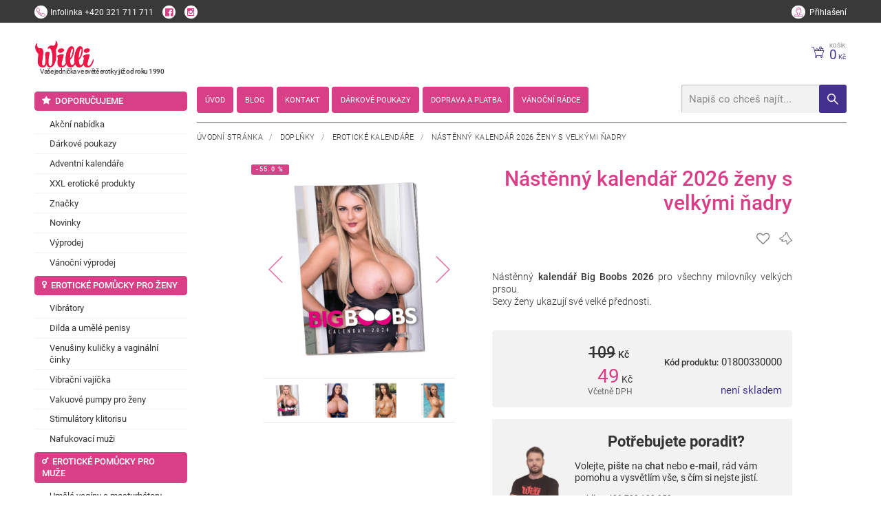

--- FILE ---
content_type: text/html; charset=utf-8
request_url: https://www.willi.cz/z62670-nastenny-kalendar-zeny-2020/
body_size: 11585
content:
<!DOCTYPE html><!--[if lt IE 10]><html class="no-js ie8" lang="cs"><![endif]--><!--[if gt IE 10]><!--><html class="no-js" lang="cs"><!--<![endif]--><head><meta charset="utf-8"><meta http-equiv="X-UA-Compatible" content="IE=edge" /><title>Kalendář Big Boobs 2026 Ženy a jejich velká prsa - Willi.cz</title><meta name="keywords" content=""><meta name="description" content="Nástěnný, barevný kalendář s fotografiemi 13 sexy žen s odhalenými ňadry. Kochej se celý rok pohledem na velká prsa. Doručujeme diskrétně a rychle."><meta name="viewport" content="width=device-width, initial-scale=1, viewport-fit=cover" /><meta property="og:title" content="Kalendář Big Boobs 2026 Ženy a jejich velká prsa" /><meta property="og:image" content="https://www.willi.cz/_temp/image_external_preview/d3a06b1bcebd8568a892fe490122b848-480x480.png" /><meta property="og:url" content="http://www.willi.cz/z62670-nastenny-kalendar-zeny-2020/" /><meta property="og:description" content="Nástěnný, barevný kalendář s fotografiemi 13 sexy žen s odhalenými ňadry. Kochej se celý rok pohledem na velká prsa. Doručujeme diskrétně a rychle." /><meta property="og:site_name" content="Kalendář Big Boobs 2026 Ženy a jejich velká prsa" /><link rel="canonical" href="https://www.willi.cz/z62670-nastenny-kalendar-zeny-2020/"><style> .grecaptcha-badge { display: none; } </style><!-- Google Tag Manager --><script type="text/plain" data-lib-cookieconsent="performance">(function(w,d,s,l,i){w[l]=w[l]||[];w[l].push({'gtm.start': new Date().getTime(),event:'gtm.js'});var f=d.getElementsByTagName(s)[0], j=d.createElement(s),dl=l!='dataLayer'?'&l='+l:'';j.async=true;j.src= 'https://www.googletagmanager.com/gtm.js?id='+i+dl;f.parentNode.insertBefore(j,f); })(window,document,'script','dataLayer','GTM-TMDVLMD');</script><!-- End Google Tag Manager --><script> !function (e) { "use strict"; var n = function (n, t, o) { var l, r = e.document, i = r.createElement("link"); if (t) l = t; else { var a = (r.body || r.getElementsByTagName("head")[0]).childNodes; l = a[a.length - 1] } var d = r.styleSheets; i.rel = "stylesheet", i.href = n, i.media = "only x", l.parentNode.insertBefore(i, t ? l : l.nextSibling); var f = function (e) { for (var n = i.href, t = d.length; t--; ) if (d[t].href === n) return e(); setTimeout(function () { f(e) }) }; return i.onloadcssdefined = f, f(function () { i.media = o || "all" }), i }; "undefined" != typeof module ? module.exports = n : e.loadCSS = n }("undefined" != typeof global ? global : this); </script><style> @font-face { font-family: 'eshop-erotic'; src: url('fonts/eshop-erotic.eot?qawgl5'); src: url('fonts/eshop-erotic.eot?qawgl5#iefix') format('embedded-opentype'), url('fonts/eshop-erotic.woff2?qawgl5') format('woff2'), url('fonts/eshop-erotic.ttf?qawgl5') format('truetype'), url('fonts/eshop-erotic.woff?qawgl5') format('woff'), url('fonts/eshop-erotic.svg?qawgl5#eshop-erotic') format('svg'); font-weight: normal; font-style: normal; font-display: block; } [class^="icon-"], [class*=" icon-"] { /* use !important to prevent issues with browser extensions that change fonts */ font-family: 'eshop-erotic' !important; speak: never; font-style: normal; font-weight: normal; font-variant: normal; text-transform: none; line-height: 1; /* Better Font Rendering =========== */ -webkit-font-smoothing: antialiased; -moz-osx-font-smoothing: grayscale; } .icon-venus-mars:before { content: "\e938"; } .icon-battery:before { content: "\e939"; } .icon-dvd:before { content: "\e93b"; } .icon-female:before { content: "\e93c"; } .icon-male:before { content: "\e93e"; } .icon-mars:before { content: "\e93f"; } .icon-venus:before { content: "\e941"; } .icon-tint:before { content: "\e942"; } .icon-heart-o:before { content: "\e907"; } .icon-heart:before { content: "\e931"; } .icon-truck:before { content: "\e948"; } .icon-dog-o:before { content: "\e935"; } .icon-dog:before { content: "\e904"; } .icon-logo:before { content: "\e933"; } .icon-instagram:before { content: "\e947"; } .icon-circle:before { content: "\e946"; } .icon-featuring-1:before { content: "\e932"; } .icon-featuring-2:before { content: "\e934"; } .icon-featuring-3:before { content: "\e937"; } .icon-featuring-4:before { content: "\e93a"; } .icon-featuring-5:before { content: "\e93d"; } .icon-featuring-6:before { content: "\e940"; } .icon-featuring-7:before { content: "\e936"; } .icon-spinner:before { content: "\e930"; } .icon-alphabetically:before { content: "\e92d"; } .icon-radio-button-checked:before { content: "\e929"; } .icon-radio-button:before { content: "\e92a"; } .icon-checkbox:before { content: "\e92b"; } .icon-checkbox-checked:before { content: "\e92c"; } .icon-layout:before { content: "\e928"; } .icon-youtube-play:before { content: "\e924"; } .icon-minus:before { content: "\e92e"; } .icon-plus:before { content: "\e92f"; } .icon-line:before { content: "\e927"; color: #4d4d4d; } .icon-play-circle:before { content: "\e925"; } .icon-play:before { content: "\e926"; } .icon-chevron-up:before { content: "\e900"; } .icon-chevron-down:before { content: "\e901"; } .icon-chevron-left:before { content: "\e902"; } .icon-chevron-right:before { content: "\e903"; } .icon-arrow-thin-up:before { content: "\e915"; } .icon-arrow-thin-down:before { content: "\e917"; } .icon-arrow-thin-left:before { content: "\e916"; } .icon-arrow-thin-right:before { content: "\e918"; } .icon-arrow-up:before { content: "\e90d"; } .icon-arrow-down:before { content: "\e90e"; } .icon-arrow-left:before { content: "\e911"; } .icon-arrow-right:before { content: "\e90f"; } .icon-close:before { content: "\e920"; } .icon-search:before { content: "\e922"; } .icon-help:before { content: "\e91a"; } .icon-mail:before { content: "\e91b"; } .icon-date:before { content: "\e912"; } .icon-star:before { content: "\e923"; } .icon-marker:before { content: "\e91e"; } .icon-user:before { content: "\e90a"; } .icon-phone:before { content: "\e90c"; } .icon-contact:before { content: "\e943"; } .icon-cart:before { content: "\e90b"; } .icon-pst:before { content: "\e913"; } .icon-box:before { content: "\e914"; } .icon-quick:before { content: "\e944"; } .icon-cat-1:before { content: "\e919"; } .icon-cat-2:before { content: "\e91c"; } .icon-cat-3:before { content: "\e91d"; } .icon-cat-4:before { content: "\e91f"; } .icon-cat-5:before { content: "\e921"; } .icon-cat-6:before { content: "\e945"; } .icon-facebook:before { content: "\e908"; } .icon-twitter:before { content: "\e909"; } .icon-menu:before { content: "\e910"; } .icon-nl-logo .path1:before { content: "\e905"; color: rgb(126, 127, 130); } .icon-nl-logo .path2:before { content: "\e906"; margin-left: -3.8388671875em; color: rgb(152, 202, 76); } </style><link rel="stylesheet" href="/dist/css/eshop-erotic.min.css?time=1715583004"><style>.preload #body{opacity:0}a{color:#333;}</style><script>loadCSS("https://cdnjs.cloudflare.com/ajax/libs/animate.css/3.5.1/animate.min.css")</script><noscript><link rel="stylesheet" href="https://cdnjs.cloudflare.com/ajax/libs/animate.css/3.5.1/animate.min.css"></noscript><script>loadCSS("https://cdnjs.cloudflare.com/ajax/libs/slick-carousel/1.6.0/slick.min.css")</script><noscript><link rel="stylesheet" href="https://cdnjs.cloudflare.com/ajax/libs/slick-carousel/1.6.0/slick.min.css"></noscript><script>loadCSS("https://cdnjs.cloudflare.com/ajax/libs/slick-carousel/1.6.0/slick-theme.min.css")</script><noscript><link rel="stylesheet" href="https://cdnjs.cloudflare.com/ajax/libs/slick-carousel/1.6.0/slick-theme.min.css"></noscript><script>loadCSS("https://cdnjs.cloudflare.com/ajax/libs/select2/4.0.3/css/select2.min.css")</script><noscript><link rel="stylesheet" href="https://cdnjs.cloudflare.com/ajax/libs/select2/4.0.3/css/select2.min.css"></noscript><script>loadCSS("https://cdnjs.cloudflare.com/ajax/libs/lightgallery/1.2.18/css/lightgallery.min.css")</script><noscript><link rel="stylesheet" href="https://cdnjs.cloudflare.com/ajax/libs/lightgallery/1.2.18/css/lightgallery.min.css"></noscript><script>loadCSS("https://cdnjs.cloudflare.com/ajax/libs/basicModal/3.3.5/basicModal.min.css")</script><noscript><link rel="stylesheet" href="https://cdnjs.cloudflare.com/ajax/libs/basicModal/3.3.5/basicModal.min.css"></noscript><script>loadCSS("https://cdnjs.cloudflare.com/ajax/libs/easy-autocomplete/1.3.5/easy-autocomplete.min.css")</script><noscript><link rel="stylesheet" href="https://cdnjs.cloudflare.com/ajax/libs/easy-autocomplete/1.3.5/easy-autocomplete.min.css"></noscript><script>loadCSS("https://cdnjs.cloudflare.com/ajax/libs/hint.css/2.4.0/hint.min.css")</script><noscript><link rel="stylesheet" href="https://cdnjs.cloudflare.com/ajax/libs/hint.css/2.4.0/hint.min.css"></noscript><script>loadCSS("https://cdnjs.cloudflare.com/ajax/libs/air-datepicker/2.2.3/css/datepicker.min.css")</script><noscript><link rel="stylesheet" href="https://cdnjs.cloudflare.com/ajax/libs/air-datepicker/2.2.3/css/datepicker.min.css"></noscript><!--[if lt IE 9]><script src="https://cdnjs.cloudflare.com/ajax/libs/modernizr/2.8.3/modernizr.min.js"></script><![endif]--><link rel="apple-touch-icon" sizes="180x180" href="/favicons/apple-touch-icon.png"><link rel="icon" type="image/png" sizes="32x32" href="/favicons/favicon-32x32.png"><link rel="icon" type="image/png" sizes="192x192" href="/favicons/android-chrome-192x192.png"><link rel="icon" type="image/png" sizes="16x16" href="/favicons/favicon-16x16.png"><link rel="manifest" href="/favicons/site.webmanifest"><link rel="mask-icon" href="/favicons/safari-pinned-tab.svg" color="#d83f87"><link rel="shortcut icon" href="/favicons/favicon.ico"><meta name="apple-mobile-web-app-title" content="Willi.cz"><meta name="application-name" content="Willi.cz"><meta name="msapplication-TileColor" content="#d83f87"><meta name="msapplication-config" content="/favicons/browserconfig.xml"><meta name="theme-color" content="#ffffff"><script type="module" crossorigin src="https://packages.newlogic.cz/newlogic-cookieconsent/2.0.0/cookieconsent.min.js"></script><link rel="stylesheet" href="https://packages.newlogic.cz/newlogic-cookieconsent/2.0.0/cookieconsent.min.css"><style> [class^="c-"] { --color-default: 42 27 61 !important; --color-primary: 216 63 135 !important; --font-primary: Roboto, sans-serif !important; } .ui-switch input { opacity: 1 !important; position: relative !important; top: 0 !important; left: 0 !important; } </style><!-- Global site tag (gtag.js) - Google Analytics --><script async src="https://www.googletagmanager.com/gtag/js" ></script><script > window.dataLayer = window.dataLayer || []; function gtag(){dataLayer.push(arguments);} gtag('js', new Date()); gtag('consent', 'default', { 'ad_storage': 'denied', 'analytics_storage': 'denied' }); gtag('config', 'G-MECCSPNJ2B'); </script><script type="text/plain" data-lib-cookieconsent="performance"> gtag('consent', 'update', { 'ad_storage': 'granted', 'analytics_storage': 'granted' }); </script><!-- Facebook Pixel Code --><script type="text/plain" data-lib-cookieconsent="performance"> !function (f, b, e, v, n, t, s) { if (f.fbq) return; n = f.fbq = function () { n.callMethod ? n.callMethod.apply(n, arguments) : n.queue.push(arguments) }; if (!f._fbq) f._fbq = n; n.push = n; n.loaded = !0; n.version = "2.0"; n.queue = []; t = b.createElement(e); t.async = !0; t.src = v; s = b.getElementsByTagName(e)[0]; s.parentNode.insertBefore(t, s) }(window, document, "script", "https://connect.facebook.net/en_US/fbevents.js"); fbq('init', '799542257149558'); fbq('track', 'PageView'); </script><script type="text/plain" data-lib-cookieconsent="performance"> var seznam_retargeting_id = 61314; </script><script type="text/plain" data-lib-cookieconsent="performance" src="https://c.imedia.cz/js/retargeting.js"></script></head><body class="sp"><div id="body"><header id="main-header"><div class="container header-top"><div class="row"><div class="cols"><div class="col col-6 col-contact"><a href="tel:+420 321 711 711" title="" class="action call"><span class="icon icon-phone"></span><span class="text"><strong class="title">Infolinka</strong><span class="info">+420 321 711 711</span></span></a><a href="https://www.facebook.com/s3xshop1/" class="action"><span class="icon icon-facebook"></span></a><a href="https://www.instagram.com/willi.cz/" class="action"><span class="icon icon-instagram"></span></a></div><div class="col col-6"><div class="user-area"><a href="/prihlaseni/" class="action ajax"><span class="icon icon-user"></span><span class="info">Přihlašení</span></a></div></div></div></div></div><div class="container"><div class="row"><div class="cols"><div class="col col-6-t col-7-m logo-wrapper"><span class="icon icon-menu hide" data-lib-ssm></span><div class="header-heading"><a href="/" id="logo" title="Willi.cz"><span class="title"><img src="/img/logo.png" alt="Willi.cz"></span></a><span class="text">Vaše jednička ve světě erotiky <b>již od roku 1990</b></span></div></div><div class="col col-6-t col-5-m header-wrapper"><div class="header-bar"><div class="row"><div class="cols"><div class="col col-9 col-12-t"><div class="header-heading"><a href="/" id="logo" title="Willi.cz"><span class="title"><img src="/img/logo.png" style="height: 3em" alt="Willi.cz"></span><a/><span class="text">Vaše jednička ve světě erotiky <b>již od roku 1990</b></span></div></div></div></div><div class="header-nav"></div></div><div class="header"><div class="row"><div class="cols"><div class="col col-7 col-0-t"><nav class="row willi-nav" id="main-nav"><ul class="cols"><li class="col"><a href="/"><i>Úvod</i></a></li><li class="col"><a href="/clanky/"><i>Blog</i></a></li><li class="col"><a href="/kontakty/"><i>Kontakt</i></a></li><li class="col"><a href="/darkove-poukazy/"><i>Dárkové poukazy</i></a></li><li class="col"><a href="/doprava-a-platba/"><i>Doprava a platba</i></a></li><li class="col"><a href="/odkazy/vanocni-svatky/"><i>Vánoční rádce</i></a></li></ul></nav></div><div class="col col-5 col-12-t"><div class="actions"><div id="snippet-basket-top"><a href="/kosik/" title="" class="action cart"><span class="icon icon-cart"></span><span class="text"><strong class="title">Košík:</strong><span class="info">0<em> Kč</em></span></span></a></div></div><form id="search" action="/vysledky-hledani/"><input type="text" name="q" placeholder="Napiš co chceš najít..." id="searchHelp" /><button class="btn icon icon-search"></button></form></div></div></div></div></div></div></div></div></header><main id="page" class="row container"><div class="cols"><div class="col col--left"><ul class="part-aside-nav"><li class="col"><a href="/k242-doporucujeme/" class="elm_title"><i class="icon icon-star"></i><i>Doporučujeme</i></a><ul><li><a href="/k243-akcni-nabidky/" title="" class="elm_item"><i>Akční nabídka</i></a></li><li><a href="/k640-darkove-poukazy/" title="" class="elm_item"><i>Dárkové poukazy</i></a></li><li><a href="/k470-adventni-kalendar/" title="" class="elm_item"><i>Adventní kalendáře</i></a></li><li><a href="/k551-xxl-eroticke-produkty/" title="" class="elm_item"><i>XXL erotické produkty</i></a></li><li><a href="/k438-znacky/" title="" class="elm_item"><i>Značky</i></a></li><li><a href="/k247-novinky/" title="" class="elm_item"><i>Novinky</i></a></li><li><a href="/k248-vyprodej/" title="" class="elm_item"><i>Výprodej</i></a></li><li><a href="/k587-totalni-vyprodej/" title="" class="elm_item"><i>Vánoční výprodej</i></a></li></ul></li><li class="col"><a href="/k26-pro-zeny/" class="elm_title"><i class="icon icon-venus"></i><i>Erotické pomůcky pro ženy</i></a><ul><li><a href="/k31-vibratory/" title="" class="elm_item"><i>Vibrátory</i></a></li><li><a href="/k32-dilda-a-penisy/" title="" class="elm_item"><i>Dilda a umělé penisy</i></a></li><li><a href="/k33-venusiny-kulicky/" title="" class="elm_item"><i>Venušiny kuličky a vaginální činky</i></a></li><li><a href="/k433-vibracni-vajicka/" title="" class="elm_item"><i>Vibrační vajíčka</i></a></li><li><a href="/k35-damske-vakuove-pumpy/" title="" class="elm_item"><i>Vakuové pumpy pro ženy</i></a></li><li><a href="/k34-stimulatory-klitorisu/" title="" class="elm_item"><i>Stimulátory klitorisu</i></a></li><li><a href="/k113-nafukovaci-muzi/" title="" class="elm_item"><i>Nafukovací muži</i></a></li></ul></li><li class="col"><a href="/k27-pro-muze/" class="elm_title"><i class="icon icon-mars"></i><i>Erotické pomůcky pro muže</i></a><ul><li><a href="/k44-vaginy-a-masturbatory/" title="" class="elm_item"><i>Umělé vagíny a masturbátory</i></a></li><li><a href="/k45-nafukovaci-panny/" title="" class="elm_item"><i>Nafukovací panny</i></a></li><li><a href="/k46-panske-vakuove-pumpy/" title="" class="elm_item"><i>Vakuové pumpy na penis</i></a></li><li><a href="/k47-erekcni-krouzky/" title="" class="elm_item"><i>Erekční kroužky</i></a></li><li><a href="/k48-navleky-na-penis/" title="" class="elm_item"><i>Návleky na penis</i></a></li><li><a href="/k49-vibratory-na-prostatu/" title="" class="elm_item"><i>Dráždění a masáž prostaty</i></a></li><li><a href="/k501-zvetseni-penisu/" title="" class="elm_item"><i>Zvětšení penisu</i></a></li></ul></li><li class="col"><a href="/k28-pro-oba/" class="elm_title"><i class="icon icon-venus-mars"></i><i>Erotické pomůcky pro páry</i></a><ul><li><a href="/k72-analni-sex/" title="" class="elm_item"><i>Anální hračky</i></a></li><li><a href="/k103-bdsm-a-fetis/" title="" class="elm_item"><i>Bdsm pomůcky</i></a></li><li><a href="/k73-sady-a-sety/" title="" class="elm_item"><i>Erotické sady a sety</i></a></li><li><a href="/k74-eroticky-nabytek/" title="" class="elm_item"><i>Erotický nábytek</i></a></li><li><a href="/k75-kondomy/" title="" class="elm_item"><i>Kondomy - nejbezpečnější sexuální ochrana</i></a></li><li><a href="/k76-dezinfekcni-pripravky/" title="" class="elm_item"><i>Dezinfekční přípravky</i></a></li><li><a href="/k77-zertovne-predmety/" title="" class="elm_item"><i>Žertovné předměty</i></a></li><li><a href="/k448-virtualni-realita/" title="" class="elm_item"><i>Virtuální realita</i></a></li><li><a href="/k456-vyhrivane-eroticke-pomucky/" title="" class="elm_item"><i>Vyhřívané erotické pomůcky</i></a></li><li><a href="/k497-navleky-na-prst/" title="" class="elm_item"><i>Návleky na prst</i></a></li><li><a href="/k526-eroticke-pomucky-na-dalkove-ovladani/" title="" class="elm_item"><i>Erotické pomůcky na dálkové ovládání</i></a></li><li><a href="/k543-sklenene-eroticke-pomucky/" title="" class="elm_item"><i>Skleněné erotické pomůcky</i></a></li></ul></li><li class="col"><a href="/k29-gely-a-oleje/" class="elm_title"><i class="icon icon-tint"></i><i>Lubrikační gely</i></a><ul><li><a href="/k79-lubrikacni-gely-na-vodni-bazi/" title="" class="elm_item"><i>Lubrikační gely na vodní bázi</i></a></li><li><a href="/k613-ochucene-jedle-lubrikacni-gely-a-oleje/" title="" class="elm_item"><i>Ochucené jedlé lubrikační gely a oleje</i></a></li><li><a href="/k80-lubrikanty-na-bazi-silikonu/" title="" class="elm_item"><i>Silikonové lubrikační gely</i></a></li><li><a href="/k81-analni-lubrikace/" title="" class="elm_item"><i>Anální lubrikační gely</i></a></li><li><a href="/k589-stimulacni-gely-pro-zvyseni-citlivosti/" title="" class="elm_item"><i>Stimulační gely pro zvýšení citlivosti</i></a></li><li><a href="/k598-znecitlivujici-analni-spreje-a-gely/" title="" class="elm_item"><i>Znecitlivující anální spreje a gely</i></a></li><li><a href="/k82-fisting/" title="" class="elm_item"><i>Fisting</i></a></li><li><a href="/k84-masazni-pripravky/" title="" class="elm_item"><i>Masážní oleje, krémy a svíčky</i></a></li><li><a href="/k287-pripravky-do-koupele/" title="" class="elm_item"><i>Přípravky do koupele</i></a></li><li><a href="/k85-intimni-hygiena/" title="" class="elm_item"><i>Intimní hygiena</i></a></li><li><a href="/k656-anti-age/" title="" class="elm_item"><i>Anti-age</i></a></li></ul></li><li class="col"><a href="/k250-afrodiziaka/" class="elm_title"><i class="icon icon-heart"></i><i>Afrodiziaka</i></a><ul><li><a href="/k255-spanelske-musky/" title="" class="elm_item"><i>Španělské mušky</i></a></li><li><a href="/k256-feromony-parfemy/" title="" class="elm_item"><i>Feromony, parfémy</i></a></li><li><a href="/k257-povzbuzeni-libida/" title="" class="elm_item"><i>Povzbuzení libida</i></a></li><li><a href="/k258-pevnejsi-erekce/" title="" class="elm_item"><i>Přípravky na podporu erekce</i></a></li><li><a href="/k259-delsi-vydrz/" title="" class="elm_item"><i>Oddálení ejakulace a delší výdrž</i></a></li><li><a href="/k260-na-klitoris/" title="" class="elm_item"><i>Zvýšení citlivosti klitorisu</i></a></li><li><a href="/k261-zuzeni-vaginy/" title="" class="elm_item"><i>Zúžení vagíny</i></a></li></ul></li><li class="col"><a href="/k251-damske-pradlo/" class="elm_title"><i class="icon icon-female"></i><i>Dámské erotické prádlo</i></a><ul><li><a href="/k262-body-a-overaly/" title="" class="elm_item"><i>Body a overaly</i></a></li><li><a href="/k263-soupravy/" title="" class="elm_item"><i>Soupravy</i></a></li><li><a href="/k264-nocni-kosilky-a-pyzama/" title="" class="elm_item"><i>Erotické košilky</i></a></li><li><a href="/k265-tanga-a-kalhotky/" title="" class="elm_item"><i>Tanga a kalhotky</i></a></li><li><a href="/k266-latex-kuze-bdsm/" title="" class="elm_item"><i>Latex, kůže, BDSM pro ženy</i></a></li><li><a href="/k267-saty-sukne/" title="" class="elm_item"><i>Šaty, sukně</i></a></li><li><a href="/k268-podprsenky-korzety/" title="" class="elm_item"><i>Podprsenky, korzety</i></a></li><li><a href="/k269-podvazky/" title="" class="elm_item"><i>Podvazky</i></a></li><li><a href="/k270-puncochy-a-puncochace/" title="" class="elm_item"><i>Punčochy a punčocháče</i></a></li><li><a href="/k271-paruky/" title="" class="elm_item"><i>Paruky</i></a></li><li><a href="/k272-zupany/" title="" class="elm_item"><i>Župany</i></a></li><li><a href="/k391-velikosti-l-4xl/" title="" class="elm_item"><i>Plus size prádlo</i></a></li><li><a href="/k537-damske-eroticke-kostymi/" title="" class="elm_item"><i>Dámské erotické kostýmy</i></a></li><li><a href="/k548-plavky/" title="" class="elm_item"><i>Dámské plavky</i></a></li><li><a href="/k588-nalepky-na-bradavky/" title="" class="elm_item"><i>Nálepky na bradavky</i></a></li></ul></li><li class="col"><a href="/k252-panske-pradlo/" class="elm_title"><i class="icon icon-male"></i><i>Pánské erotické prádlo</i></a><ul><li><a href="/k273-boxerky-slipy-a-tanga/" title="" class="elm_item"><i>Boxerky, slipy a tanga</i></a></li><li><a href="/k274-latex-kuze-bdsm/" title="" class="elm_item"><i>Latex, kůže, BDSM pro muže</i></a></li><li><a href="/k275-tricka-tilka-kosile/" title="" class="elm_item"><i>Trička, tílka, košile</i></a></li><li><a href="/k276-kostymy/" title="" class="elm_item"><i>Kostýmy</i></a></li><li><a href="/k549-panske-plavky/" title="" class="elm_item"><i>Pánské plavky</i></a></li></ul></li><li class="col"><a href="/k254-doplnky/" class="elm_title"><i class="icon icon-battery"></i><i>Doplňky</i></a><ul><li><a href="/k285-baterie-a-prislusenstvi/" title="" class="elm_item"><i>Baterie a příslušenství</i></a></li><li><a href="/k286-kalendare/" title="" class="elm_item"><i>Erotické kalendáře</i></a></li><li><a href="/k546-lecive-a-drahe-kameny/" title="" class="elm_item"><i>Léčivé a drahé kameny</i></a></li></ul></li></ul></div><div class="col col--right"><section id="comp-detail"><div class="container"><div class="row"><div class="cols"><div class="col col-12"><div class="part-heading"><div class="breadcrumbs text-left" style="float: none"><a href="/" title="">Úvodní stránka</a>&nbsp;&nbsp;&nbsp;/&nbsp;&nbsp;&nbsp; <a href="/k254-doplnky/" class="active" title="">Doplňky</a>&nbsp;&nbsp;&nbsp;/&nbsp;&nbsp;&nbsp; <a href="/k286-kalendare/" class="active" title="">Erotické kalendáře</a>&nbsp;&nbsp;&nbsp;/&nbsp;&nbsp;&nbsp; <a title="">Nástěnný kalendář 2026 ženy s velkými ňadry</a></div></div><div class="part-product-info-wrapper"><div class="row"><div class="cols"><div class="col col-4 col-12-t"><div class="part-gallery-slider"><div class="labels"><span class="label" style="background-color: #D84088;"><i>-55.0 %</i></span></div><div class="inner " ><a href="/_temp/image_external_preview/d3a06b1bcebd8568a892fe490122b848-720x720.png" data-exthumbimage="/_temp/image_external_preview/d3a06b1bcebd8568a892fe490122b848-120x120.png" title="" class="item "><picture class="item-image"><source srcset="/_temp/image_external_preview/d3a06b1bcebd8568a892fe490122b848-720x720.png" media="(min-width: 768px)" /><source srcset="/_temp/image_external_preview/d3a06b1bcebd8568a892fe490122b848-480x480.png" media="(max-width: 767px)" /><img src="/_temp/image_external_preview/d3a06b1bcebd8568a892fe490122b848-720x720.png" class="lazyloaded" alt="Nástěnný kalendář 2026 ženy s velkými ňadry" /></picture></a><a href="/_temp/image_external_preview/27ca679dae7f8053914f655dfb5b71a0-720x720.png" data-exthumbimage="/_temp/image_external_preview/27ca679dae7f8053914f655dfb5b71a0-120x120.png" title="" class="item lazy"><picture class="item-image"><source srcset="/_temp/image_external_preview/27ca679dae7f8053914f655dfb5b71a0-720x720.png" media="(min-width: 768px)" /><source srcset="/_temp/image_external_preview/27ca679dae7f8053914f655dfb5b71a0-480x480.png" media="(max-width: 767px)" /><img src="/_temp/image_external_preview/27ca679dae7f8053914f655dfb5b71a0-720x720.png" alt="Nástěnný kalendář 2026 ženy s velkými ňadry" /></picture></a><a href="/_temp/image_external_preview/a1ffeef8337b85ccebb4397af1e6844e-720x720.png" data-exthumbimage="/_temp/image_external_preview/a1ffeef8337b85ccebb4397af1e6844e-120x120.png" title="" class="item lazy"><picture class="item-image"><source srcset="/_temp/image_external_preview/a1ffeef8337b85ccebb4397af1e6844e-720x720.png" media="(min-width: 768px)" /><source srcset="/_temp/image_external_preview/a1ffeef8337b85ccebb4397af1e6844e-480x480.png" media="(max-width: 767px)" /><img src="/_temp/image_external_preview/a1ffeef8337b85ccebb4397af1e6844e-720x720.png" alt="Nástěnný kalendář 2026 ženy s velkými ňadry" /></picture></a><a href="/_temp/image_external_preview/60d016b9bf7e30a3e3747a52d1f0a25e-720x720.png" data-exthumbimage="/_temp/image_external_preview/60d016b9bf7e30a3e3747a52d1f0a25e-120x120.png" title="" class="item lazy"><picture class="item-image"><source srcset="/_temp/image_external_preview/60d016b9bf7e30a3e3747a52d1f0a25e-720x720.png" media="(min-width: 768px)" /><source srcset="/_temp/image_external_preview/60d016b9bf7e30a3e3747a52d1f0a25e-480x480.png" media="(max-width: 767px)" /><img src="/_temp/image_external_preview/60d016b9bf7e30a3e3747a52d1f0a25e-720x720.png" alt="Nástěnný kalendář 2026 ženy s velkými ňadry" /></picture></a><a href="/_temp/image_external_preview/53501eae063c083e66501ecd8e4f1f80-720x720.png" data-exthumbimage="/_temp/image_external_preview/53501eae063c083e66501ecd8e4f1f80-120x120.png" title="" class="item lazy"><picture class="item-image"><source srcset="/_temp/image_external_preview/53501eae063c083e66501ecd8e4f1f80-720x720.png" media="(min-width: 768px)" /><source srcset="/_temp/image_external_preview/53501eae063c083e66501ecd8e4f1f80-480x480.png" media="(max-width: 767px)" /><img src="/_temp/image_external_preview/53501eae063c083e66501ecd8e4f1f80-720x720.png" alt="Nástěnný kalendář 2026 ženy s velkými ňadry" /></picture></a></div><div class="thumbs"><div class="item"><img src="[data-uri]" data-lazy="/_temp/image_external_preview/d3a06b1bcebd8568a892fe490122b848-120x120.png" alt="Nástěnný kalendář 2026 ženy s velkými ňadry" width="120" height="120" class="slick-loading" /></div><div class="item"><img src="[data-uri]" data-lazy="/_temp/image_external_preview/27ca679dae7f8053914f655dfb5b71a0-120x120.png" alt="Nástěnný kalendář 2026 ženy s velkými ňadry" width="120" height="120" class="slick-loading" /></div><div class="item"><img src="[data-uri]" data-lazy="/_temp/image_external_preview/a1ffeef8337b85ccebb4397af1e6844e-120x120.png" alt="Nástěnný kalendář 2026 ženy s velkými ňadry" width="120" height="120" class="slick-loading" /></div><div class="item"><img src="[data-uri]" data-lazy="/_temp/image_external_preview/60d016b9bf7e30a3e3747a52d1f0a25e-120x120.png" alt="Nástěnný kalendář 2026 ženy s velkými ňadry" width="120" height="120" class="slick-loading" /></div><div class="item"><img src="[data-uri]" data-lazy="/_temp/image_external_preview/53501eae063c083e66501ecd8e4f1f80-120x120.png" alt="Nástěnný kalendář 2026 ženy s velkými ňadry" width="120" height="120" class="slick-loading" /></div></div></div></div><div class="col col-6 col-12-t"><div class="part-heading"><h1 class="heading heading-type-1"><i>Nástěnný kalendář 2026 ženy s velkými ňadry</i></h1></div><div class="part-product-info-bottom type--top"><div class="sub-part-actions"><div id="snippet-favourite" class="col"><a class="item hint--top" aria-label="Pro přidání se přihlašte"><span class="icon icon-heart-o" style="color: grey"></span></a></div><div id="snippet-dogs" class="col"><a class="item hint--top" aria-label="Pro přidání se přihlašte"><span class="icon icon-dog-o" style="color: grey"></span></a></div></div><div class="sub-part-description"><div class="wsw"><p><p>Nástěnný <strong>kalendář Big Boobs 2026</strong> pro všechny milovníky velkých prsou.</p><p> Sexy ženy ukazují své velké přednosti.</p></p></div></div></div><div class="part-product-info"><div class="sub-part-options"><div class="items"></div></div><div class="sub-part-shop"><div class="clearfix"></div><div class="row"><div class="cols"><div class="col col-5"><div class="items"><div class="item"><strong class="title block"><span class="price-old"><i style="font-size: 1.5em;"><s>109</s></i><em>Kč</em></span></strong></div><div class="item"><span class="price"><i>49</i><em>Kč</em></span><span class="info"><i>Včetně DPH</i></span></div></div></div><div class="col col-7"><div class="items"><div class="sub-part-code"><div class="item"><strong class="title"><i>Kód produktu:</i></strong><span class="cell"><span class="text"><i>01800330000</i></span></span></div></div><div class="sub-part-availability" ><div class="item" style="display: block;"><span class="cell block-i"><span class="availability"><i>není skladem</i></span></span></div></div></div></div></div></div></div></div><br /><div style="text-align: center; background-color: #f2f2f2; padding: 20px; display: inline-block; max-width: 512px; box-sizing: border-box;"><div style="display: flex; align-items: center; width: 100%;"><div style="flex: 0 0 20%;"><img src="/userfiles/zdenek_1701076711.png" style="width: 100%; height: auto;"></div><div style="flex: 1; padding-left: 20px; text-align: left;"><h2 style="font-size: 22px; margin: 0 0 10px 0;"><center>Potřebujete poradit?</center></h2><div style="margin-bottom: 10px;"><p style="text-align: left;">Volejte, <strong>pište</strong> na <strong>chat</strong> nebo <strong>e-mail</strong>, rád vám pomohu a vysvětlím vše, s čím si nejste jistí.</p></div><p style="font-size: 0.8em; margin-bottom: 15px;"><strong>mobil:</strong><span style="margin-left: 8px;"><a href="tel:+420723123953">+420 723 123 953</a></span></p><p style="font-size: 0.8em;"><strong>email:</strong><span style="margin-left: 8px;"><a href="mailto:objednavky@willi.cz">objednavky@willi.cz</a></span></p></div></div></div></div></div></div></div><div class="part-featuring"><div class="items"><a href="https://www.willi.cz/diskretni-baleni/" class="item hint-image"><picture class="image"><img src="/userfiles/diskretni-baleni_1724939141_75x75_tt_90.png" loading="lazy" alt=""></picture><span class="text"><strong>Diskrétní a rychlé doručení</strong> zásilky</br> je u nás samozřejmostí</span><span class="subtext"></span><span class="hint-content"><span>Kartonová krabice, průhledná lepicí páska a nic neříkající odesílatel.</br>Podívejte se jak bude vypadat vaše zásilka.</span></span></a><a href="/odkazy/proc-tocim-videonavody-a-tvorim-vlastni-originalni-obsah/" class="item hint-image"><picture class="image"><img src="/userfiles/tocim-videonavody_1724938894_75x75_tt_90.png" loading="lazy" alt=""></picture><span class="text"><strong>Točím videonávody</strong> a tvořím </br>vlastní <strong>originální obsah</strong></span><span class="subtext"></span><span class="hint-content"><span>Videonávody, ti ukážou pomůcku v reálu, podle toho se dokážeš snáze rozhodnout.</span></span></a><a href="https://www.willi.cz/odkazy/testujeme-eroticke-produkty/" class="item hint-image"><picture class="image"><img src="/userfiles/testujeme-telo_1707736842_75x75_tt_90.png" loading="lazy" alt=""></picture><span class="text"><strong>Testuji produkty i na svém těle</strong><br> Proto ti dokážu pomoct s výběrem erotické pomůcky</span><span class="subtext"></span><span class="hint-content"><span>A jak to doopravdy je? Podívej se do zákulisí, jak to probíhá. Než se nový produkt zařadí na eshop.</span></span></a><a target="_blank" class="item hint-image"><picture class="image"><img src="/userfiles/chat-a-zdenek_1724937819_75x75_tt_90.png" loading="lazy" alt=""></picture><span class="text"><strong>Rychlá rada na chatu</strong>,</br> pokud nemáš jistotu výběru</span><span class="subtext"></span><span class="hint-content"><span>Odpovím co nejrychleji a poradím nejlíp jak dokážu.</span></span></a></div></div><div class="part-detail-area" id="anchor-detail"><div class="switch-nav"><a href="#" class="btn btn-type-4 color-d1 switch-button active"><i>Popis produktu</i></a><a href="#" class="btn btn-type-4 color-d1 switch-button" data-target="reviews"><span id="snippet-rate"><i>Zákaznické hodnocení produktu (5)</i></span></a></div><div class="switch-area"><div class="switch-content col-12 active"><div class="wsw"><p><div style="text-align:left; width:85%; margin:0 auto;"><h2 style="color:#00B1FF; margin-bottom:0;"><strong>Pro milovníky velkých prsou </strong></h2><p>Barevný nástěnný kalendář pro rok 2026 se sexy ženami s velkými ňadry. <strong>Od ledna 2026 do ledna 2027 ti každý měsíc nabídne novou usměvavou kočku s velkýma prsama</strong>. Ozdob si zeď v dílně, garáži nebo pracovně. Dívky na fotkách ukazují pouze prsa.</p></div><br /><div style="text-align:left; width:85%; margin:0 auto;"><h2 style="color:#00B1FF; margin-bottom:0;"><strong>Rozměry kalendáře </strong></h2><p>Zavřený kalendář je ve velikosti A4 (210x297 mm).</br> Šířka otevřeného kalendáře je <strong>29,7</strong> cm a výška je <strong>42</strong> cm. </p></div><br /><div style="text-align:left; width:85%; margin:0 auto;"><h2 style="color:#00B1FF; margin-bottom:0;"><strong>Vazba a pověšení </strong></h2><p> Kalendář je složený jako časopis, ale pověšení na zeď je na výšku do připraveného otvoru. </p></div><br /><div style="text-align:left; width:85%; margin:0 auto;"><h2 style="color:#00B1FF; margin-bottom:0;"><strong>Co na stránce uvidíte? </strong></h2><p> Kalendárium s označením dní v týdnu. V každém měsíci je jiné foto se <strong>sexy ženou s velkými ňadry.</strong>. </p></div><br /><div style="text-align:left; width:85%; margin:0 auto;"><h2 style="color:#00B1FF; margin-bottom:0;"><strong>Jaké kalendáře nabízíme? </strong></h2><p> V nabídce máme další <a href="https://www.willi.cz/k286-kalendare/">kalendáře</a> s různým erotickým zaměřením. Záleží jen na tvém výběru a chuti, který si chcete pověsit na zeď. </p></div></p><script> var tag = document.createElement('script'); tag.src = "https://www.youtube.com/iframe_api"; var firstScriptTag = document.getElementsByTagName('script')[0]; firstScriptTag.parentNode.insertBefore(tag, firstScriptTag); var player; function onYouTubeIframeAPIReady() { player = new YT.Player('player', { height: '360', width: '640', videoId: '' }); } function play() { $('#playDiv').hide(); player.playVideo(); } </script></div></div><div class="switch-content col-12"><div id="snippet-reviews" class="part_reviews"><div class="elm_review_head"><div class="ratings"><span data-rate><span onclick="rateProduct(1,62670, event);" class="icon icon-star" data-color="#d83f87"></span><span onclick="rateProduct(2,62670, event);" class="icon icon-star" data-color="#d83f87"></span><span onclick="rateProduct(3,62670, event);" class="icon icon-star" data-color="#d83f87"></span><span onclick="rateProduct(4,62670, event);" class="icon icon-star" data-color="#d83f87"></span><span onclick="rateProduct(5,62670, event);" class="icon icon-star" style="color: grey" data-color="grey"></span></span><i>4,6 (5)</i></div><br><br><a href="/prihlaseni/" class="ajax elm_link"><i>Abys mohl/a hodnotit zakoupený produkt, tak se musíš přihlásit do svého účtu.</i></a></div><div class="elm_reviews"><div class="elm_item"><div class="elm_item_head"><strong>ověřený zákazník</strong><span>24. 12. 2023</span></div><div class="elm_item_text"><p>nemusím lítat po obchodech</p></div></div><div class="elm_item"><div class="elm_item_head"><strong>Ověřený zákazník</strong><span>11. 10. 2023</span></div><div class="elm_item_text"><p>Moc pěkné provedení</p></div></div><div class="elm_item"><div class="elm_item_head"><strong>Ověřený zákazník</strong><span>20. 12. 2022</span></div><div class="elm_item_text"><p>krásné fota a ženy</p></div></div><div class="elm_item"><div class="elm_item_head"><strong>ověřený zákazník</strong><span>16. 1. 2022</span></div><div class="elm_item_text"><p>pěkné fotky. Pestrý výběr krásných žen</p></div></div><div class="elm_item"><div class="elm_item_head"><strong>ověřený zákazník</strong><span>24. 11. 2021</span></div><div class="elm_item_text"><p>zajímavé fotografie</p></div></div></div></div></div></div></div></div></div></div></div><!-- Měřicí kód gtag.js --><script type="text/plain" data-lib-cookieconsent="marketing">gtag('event', 'view_item', {"items":[{"item_id":62670,"item_name":"N\u00e1st\u011bnn\u00fd kalend\u00e1\u0159 2026 \u017eeny s velk\u00fdmi \u0148adry","item_brand":"Orion","item_category":"Erotick\u00e9 kalend\u00e1\u0159e","quantity":1,"price":0}],"send_to":"G-MECCSPNJ2B"}); </script><!-- Měřicí kód Facebook --><script type="text/plain" data-lib-cookieconsent="marketing">fbq('track', 'ViewContent', {"content_name":"N\u00e1st\u011bnn\u00fd kalend\u00e1\u0159 2026 \u017eeny s velk\u00fdmi \u0148adry","content_category":"Erotick\u00e9 kalend\u00e1\u0159e","content_ids":[62670],"content_type":"product","value":0,"currency":"CZK"}); </script></section><div class="comp-lists"><div class="container"><div class="row"><div class="cols"><div class="col col-4"><strong class="title"><i>Odkazy</i></strong><ul class="list"><li style="width: 100%"><a href="/odkazy/o-nas/" title="O nás">O nás</a></li><li style="width: 100%"><a href="/kontakty/" title="Kontakty">Kontakty</a></li><li style="width: 100%"><a href="/doprava-a-platba/" title="Doprava a platba">Doprava a platba</a></li><li style="width: 100%"><a href="/diskretni-baleni/" title="Diskrétní balení">Diskrétní balení</a></li><li style="width: 100%"><a href="/obchodni-a-reklamacni-podminky/" title="Všeobecné obchodní podmínky">Všeobecné obchodní podmínky</a></li><li style="width: 100%"><a href="/gdpr/" title="Zásady ochrany osobních údajů">Zásady ochrany osobních údajů</a></li><li style="width: 100%"><a href="/reklamacni-formular/" title="Reklamace a vrácení zboží">Reklamace a vrácení zboží</a></li><li style="width: 100%"><a href="/odkazy/testujeme-eroticke-produkty/" title="Proč testujeme erotické produkty?">Proč testujeme erotické produkty?</a></li><li style="width: 100%"><a href="/odkazy/proc-tocim-videonavody-a-tvorim-vlastni-originalni-obsah/" title="Proč točím videonávody a tvořím vlastní originální obsah">Proč točím videonávody a tvořím vlastní originální obsah</a></li><li style="width: 100%"><a href="/tabulka-velikosti/" title="Tabulka velikostí">Tabulka velikostí</a></li><li style="width: 100%"><a href="/odkazy/nasi-partneri/" title="Naši partneři">Naši partneři</a></li><li style="width: 100%"><a href="/slovnik-pojmu/" title="Slovník pojmů">Slovník pojmů</a></li><li style="width: 100%"><a href="/odkazy/vanocni-svatky/" title="Vánoční svátky">Vánoční svátky</a></li></ul></div><div class="col col-4"><strong class="title"><i>Provozovatel</i></strong><div class="wsw"><p style="font-size: .875em;line-height: 1.5">WILLI-ZBF CORPORATION s.r.o.<br> Kolínská 502<br> Kolín - Sendražice <br> 280 02<br> IČO: 06182976<br> Po – Čt 7:30 - 16:00 <br />Pá: 7:30 - 15:00<br> +420 321 711 711</p></div></div><div class="col col-4"><strong class="title"><i>Odebírat novinky</i></strong><ul class="list"><li style="width: 100%">Zajímavé články</li><li style="width: 100%">Nepropásnete žádnou akci</li><li style="width: 100%">Tipy na dárky</li></ul><form action="" method="post" class="form ajax newsletter" id="snippet-addnewsletter" data-recaptcha><input type="hidden" id="g-token" name="g-token" value="" /><input type="hidden" name="do" value="addNewsletter"><div class="input"><input type="email" name="email" placeholder="Váš e-mail" required="required"><button class="btn btn-type-2 color-b1"><i class="icon icon-chevron-right"></i></button></div><div class="checkbox"><span>Odesláním souhlasíte se <a href="/gdpr/" target="_blank" style="text-decoration: underline">zpracováním osobních údajů</a></i></label></span></div></form></div></div></div></div></div></div></div></main><footer id="main-footer"><div class="container"><div class="elm_footer_payments"><div class="col"><img src="/img/payment-comgate.svg" alt="Comgate" loading="lazy" class="elm_payments_comgate"></div><div class="col"><img src="/img/payment-visa.svg" alt="Comgate" loading="lazy" class="elm_payments_visa"></div><div class="col"><img src="/img/payment-mc.svg" alt="Comgate" loading="lazy" class="elm_payments_mastercard"></div></div></div></footer></div><!--[if lt IE 10]><script src="https://cdnjs.cloudflare.com/ajax/libs/jquery/1.12.3/jquery.min.js"></script><![endif]--><!--[if gt IE 10]><!--><script src="https://cdnjs.cloudflare.com/ajax/libs/jquery/3.0.0/jquery.min.js" defer></script><!--<![endif]--><script src="https://cdnjs.cloudflare.com/ajax/libs/slick-carousel/1.6.0/slick.min.js" defer></script><script src="https://cdnjs.cloudflare.com/ajax/libs/lazysizes/1.4.0/lazysizes.min.js" defer></script><script src="https://cdnjs.cloudflare.com/ajax/libs/noUiSlider/8.5.1/nouislider.min.js" defer></script><script src="https://cdnjs.cloudflare.com/ajax/libs/lightgallery/1.2.18/js/lightgallery-all.min.js" defer></script><script src="https://cdnjs.cloudflare.com/ajax/libs/waypoints/4.0.0/jquery.waypoints.min.js" defer></script><script src="https://cdnjs.cloudflare.com/ajax/libs/jquery.touchswipe/1.6.16/jquery.touchSwipe.min.js" defer></script><script src="https://cdnjs.cloudflare.com/ajax/libs/easy-autocomplete/1.3.5/jquery.easy-autocomplete.min.js" defer></script><script src="https://cdnjs.cloudflare.com/ajax/libs/headroom/0.9.3/headroom.min.js" defer></script><script src="https://cdnjs.cloudflare.com/ajax/libs/jquery-cookie/1.4.1/jquery.cookie.min.js" defer></script><script src="https://cdnjs.cloudflare.com/ajax/libs/air-datepicker/2.2.3/js/datepicker.min.js" defer></script><script src="https://cdnjs.cloudflare.com/ajax/libs/air-datepicker/2.2.3/js/i18n/datepicker.cs.min.js" defer></script><script src="https://cdnjs.cloudflare.com/ajax/libs/select2/4.0.3/js/select2.min.js" defer></script><script src="/dist/js/eshop-erotic.min.js?time=1714027905" defer></script><script src="/dist/js/dev.js?v=9" defer></script><div class="c-cookieconsent is-background-light" data-type="center"><div class="wrp bg-background"><div class="wrp_c_head text-center mt-2"><div class="ui-image mb-6 mx-auto"><img src="/img/logo.png" style="width: auto; height: 3rem" alt="Willi"></div><div class="ui-heading text-3xl">Nastavení soukromí, cookies a ověření věku</div></div><div class="wrp_c_body"><div class="ui-text text-center t:px-4"><p>Webové stránky používají k poskytování služeb, personalizaci reklam a analýze návštěvnosti soubory cookies.</p><p></p><p>Následující volbou souhlasíte s našimi <a href="/gdpr">zásady ochrany osobních údajů a cookies</a> a zároveň potvrzujete že vám již bylo 18 let. Svá nastavení můžete kdykoli změnit.</p></div></div><div class="wrp_c_foot flex-col space-y-6"><div class="col w-full"><button class="ui-btn" data-size="lg" aria-label="Bylo mi 18 let, souhlasím s použitím všech cookies" data-lib-cookieconsent-approve>Bylo mi 18 let, souhlasím s použitím všech cookies</button></div><div class="col"><button class="ui-link" aria-label="Bylo mi 18 let, nesouhlasím s použitím cookies" data-lib-cookieconsent-decline><span>Bylo mi 18 let, nesouhlasím s použitím cookies</span></button></div></div></div></div><script src="https://widget.packeta.com/v6/www/js/library.js"></script><script> function onPacketaBranchSelected(point) { $('.packeta-selector-branch-id').val(point.id); $('.packeta-selector-branch-name').each(function () { if ($(this).is('input')) { $(this).val(point.name); } else if ($(this).is('div')) { $(this).text(point.name); } }) } </script><script type="text/plain" data-lib-cookieconsent="performance"> (function(e,a){ var t,r=e.getElementsByTagName("head")[0],c=e.location.protocol; t=e.createElement("script");t.type="text/javascript"; t.charset="utf-8";t.async=!0;t.defer=!0; t.src=c+"//front.optimonk.com/public/"+a+"/js/preload.js";r.appendChild(t); })(document,"52894"); </script></body></html>

--- FILE ---
content_type: text/html; charset=utf-8
request_url: https://www.google.com/recaptcha/api2/anchor?ar=1&k=6LdvAQ8aAAAAAD7pOTLhsa_V-9q4IC695u6a6xBs&co=aHR0cHM6Ly93d3cud2lsbGkuY3o6NDQz&hl=en&v=PoyoqOPhxBO7pBk68S4YbpHZ&size=invisible&anchor-ms=20000&execute-ms=30000&cb=85cde19sewer
body_size: 48870
content:
<!DOCTYPE HTML><html dir="ltr" lang="en"><head><meta http-equiv="Content-Type" content="text/html; charset=UTF-8">
<meta http-equiv="X-UA-Compatible" content="IE=edge">
<title>reCAPTCHA</title>
<style type="text/css">
/* cyrillic-ext */
@font-face {
  font-family: 'Roboto';
  font-style: normal;
  font-weight: 400;
  font-stretch: 100%;
  src: url(//fonts.gstatic.com/s/roboto/v48/KFO7CnqEu92Fr1ME7kSn66aGLdTylUAMa3GUBHMdazTgWw.woff2) format('woff2');
  unicode-range: U+0460-052F, U+1C80-1C8A, U+20B4, U+2DE0-2DFF, U+A640-A69F, U+FE2E-FE2F;
}
/* cyrillic */
@font-face {
  font-family: 'Roboto';
  font-style: normal;
  font-weight: 400;
  font-stretch: 100%;
  src: url(//fonts.gstatic.com/s/roboto/v48/KFO7CnqEu92Fr1ME7kSn66aGLdTylUAMa3iUBHMdazTgWw.woff2) format('woff2');
  unicode-range: U+0301, U+0400-045F, U+0490-0491, U+04B0-04B1, U+2116;
}
/* greek-ext */
@font-face {
  font-family: 'Roboto';
  font-style: normal;
  font-weight: 400;
  font-stretch: 100%;
  src: url(//fonts.gstatic.com/s/roboto/v48/KFO7CnqEu92Fr1ME7kSn66aGLdTylUAMa3CUBHMdazTgWw.woff2) format('woff2');
  unicode-range: U+1F00-1FFF;
}
/* greek */
@font-face {
  font-family: 'Roboto';
  font-style: normal;
  font-weight: 400;
  font-stretch: 100%;
  src: url(//fonts.gstatic.com/s/roboto/v48/KFO7CnqEu92Fr1ME7kSn66aGLdTylUAMa3-UBHMdazTgWw.woff2) format('woff2');
  unicode-range: U+0370-0377, U+037A-037F, U+0384-038A, U+038C, U+038E-03A1, U+03A3-03FF;
}
/* math */
@font-face {
  font-family: 'Roboto';
  font-style: normal;
  font-weight: 400;
  font-stretch: 100%;
  src: url(//fonts.gstatic.com/s/roboto/v48/KFO7CnqEu92Fr1ME7kSn66aGLdTylUAMawCUBHMdazTgWw.woff2) format('woff2');
  unicode-range: U+0302-0303, U+0305, U+0307-0308, U+0310, U+0312, U+0315, U+031A, U+0326-0327, U+032C, U+032F-0330, U+0332-0333, U+0338, U+033A, U+0346, U+034D, U+0391-03A1, U+03A3-03A9, U+03B1-03C9, U+03D1, U+03D5-03D6, U+03F0-03F1, U+03F4-03F5, U+2016-2017, U+2034-2038, U+203C, U+2040, U+2043, U+2047, U+2050, U+2057, U+205F, U+2070-2071, U+2074-208E, U+2090-209C, U+20D0-20DC, U+20E1, U+20E5-20EF, U+2100-2112, U+2114-2115, U+2117-2121, U+2123-214F, U+2190, U+2192, U+2194-21AE, U+21B0-21E5, U+21F1-21F2, U+21F4-2211, U+2213-2214, U+2216-22FF, U+2308-230B, U+2310, U+2319, U+231C-2321, U+2336-237A, U+237C, U+2395, U+239B-23B7, U+23D0, U+23DC-23E1, U+2474-2475, U+25AF, U+25B3, U+25B7, U+25BD, U+25C1, U+25CA, U+25CC, U+25FB, U+266D-266F, U+27C0-27FF, U+2900-2AFF, U+2B0E-2B11, U+2B30-2B4C, U+2BFE, U+3030, U+FF5B, U+FF5D, U+1D400-1D7FF, U+1EE00-1EEFF;
}
/* symbols */
@font-face {
  font-family: 'Roboto';
  font-style: normal;
  font-weight: 400;
  font-stretch: 100%;
  src: url(//fonts.gstatic.com/s/roboto/v48/KFO7CnqEu92Fr1ME7kSn66aGLdTylUAMaxKUBHMdazTgWw.woff2) format('woff2');
  unicode-range: U+0001-000C, U+000E-001F, U+007F-009F, U+20DD-20E0, U+20E2-20E4, U+2150-218F, U+2190, U+2192, U+2194-2199, U+21AF, U+21E6-21F0, U+21F3, U+2218-2219, U+2299, U+22C4-22C6, U+2300-243F, U+2440-244A, U+2460-24FF, U+25A0-27BF, U+2800-28FF, U+2921-2922, U+2981, U+29BF, U+29EB, U+2B00-2BFF, U+4DC0-4DFF, U+FFF9-FFFB, U+10140-1018E, U+10190-1019C, U+101A0, U+101D0-101FD, U+102E0-102FB, U+10E60-10E7E, U+1D2C0-1D2D3, U+1D2E0-1D37F, U+1F000-1F0FF, U+1F100-1F1AD, U+1F1E6-1F1FF, U+1F30D-1F30F, U+1F315, U+1F31C, U+1F31E, U+1F320-1F32C, U+1F336, U+1F378, U+1F37D, U+1F382, U+1F393-1F39F, U+1F3A7-1F3A8, U+1F3AC-1F3AF, U+1F3C2, U+1F3C4-1F3C6, U+1F3CA-1F3CE, U+1F3D4-1F3E0, U+1F3ED, U+1F3F1-1F3F3, U+1F3F5-1F3F7, U+1F408, U+1F415, U+1F41F, U+1F426, U+1F43F, U+1F441-1F442, U+1F444, U+1F446-1F449, U+1F44C-1F44E, U+1F453, U+1F46A, U+1F47D, U+1F4A3, U+1F4B0, U+1F4B3, U+1F4B9, U+1F4BB, U+1F4BF, U+1F4C8-1F4CB, U+1F4D6, U+1F4DA, U+1F4DF, U+1F4E3-1F4E6, U+1F4EA-1F4ED, U+1F4F7, U+1F4F9-1F4FB, U+1F4FD-1F4FE, U+1F503, U+1F507-1F50B, U+1F50D, U+1F512-1F513, U+1F53E-1F54A, U+1F54F-1F5FA, U+1F610, U+1F650-1F67F, U+1F687, U+1F68D, U+1F691, U+1F694, U+1F698, U+1F6AD, U+1F6B2, U+1F6B9-1F6BA, U+1F6BC, U+1F6C6-1F6CF, U+1F6D3-1F6D7, U+1F6E0-1F6EA, U+1F6F0-1F6F3, U+1F6F7-1F6FC, U+1F700-1F7FF, U+1F800-1F80B, U+1F810-1F847, U+1F850-1F859, U+1F860-1F887, U+1F890-1F8AD, U+1F8B0-1F8BB, U+1F8C0-1F8C1, U+1F900-1F90B, U+1F93B, U+1F946, U+1F984, U+1F996, U+1F9E9, U+1FA00-1FA6F, U+1FA70-1FA7C, U+1FA80-1FA89, U+1FA8F-1FAC6, U+1FACE-1FADC, U+1FADF-1FAE9, U+1FAF0-1FAF8, U+1FB00-1FBFF;
}
/* vietnamese */
@font-face {
  font-family: 'Roboto';
  font-style: normal;
  font-weight: 400;
  font-stretch: 100%;
  src: url(//fonts.gstatic.com/s/roboto/v48/KFO7CnqEu92Fr1ME7kSn66aGLdTylUAMa3OUBHMdazTgWw.woff2) format('woff2');
  unicode-range: U+0102-0103, U+0110-0111, U+0128-0129, U+0168-0169, U+01A0-01A1, U+01AF-01B0, U+0300-0301, U+0303-0304, U+0308-0309, U+0323, U+0329, U+1EA0-1EF9, U+20AB;
}
/* latin-ext */
@font-face {
  font-family: 'Roboto';
  font-style: normal;
  font-weight: 400;
  font-stretch: 100%;
  src: url(//fonts.gstatic.com/s/roboto/v48/KFO7CnqEu92Fr1ME7kSn66aGLdTylUAMa3KUBHMdazTgWw.woff2) format('woff2');
  unicode-range: U+0100-02BA, U+02BD-02C5, U+02C7-02CC, U+02CE-02D7, U+02DD-02FF, U+0304, U+0308, U+0329, U+1D00-1DBF, U+1E00-1E9F, U+1EF2-1EFF, U+2020, U+20A0-20AB, U+20AD-20C0, U+2113, U+2C60-2C7F, U+A720-A7FF;
}
/* latin */
@font-face {
  font-family: 'Roboto';
  font-style: normal;
  font-weight: 400;
  font-stretch: 100%;
  src: url(//fonts.gstatic.com/s/roboto/v48/KFO7CnqEu92Fr1ME7kSn66aGLdTylUAMa3yUBHMdazQ.woff2) format('woff2');
  unicode-range: U+0000-00FF, U+0131, U+0152-0153, U+02BB-02BC, U+02C6, U+02DA, U+02DC, U+0304, U+0308, U+0329, U+2000-206F, U+20AC, U+2122, U+2191, U+2193, U+2212, U+2215, U+FEFF, U+FFFD;
}
/* cyrillic-ext */
@font-face {
  font-family: 'Roboto';
  font-style: normal;
  font-weight: 500;
  font-stretch: 100%;
  src: url(//fonts.gstatic.com/s/roboto/v48/KFO7CnqEu92Fr1ME7kSn66aGLdTylUAMa3GUBHMdazTgWw.woff2) format('woff2');
  unicode-range: U+0460-052F, U+1C80-1C8A, U+20B4, U+2DE0-2DFF, U+A640-A69F, U+FE2E-FE2F;
}
/* cyrillic */
@font-face {
  font-family: 'Roboto';
  font-style: normal;
  font-weight: 500;
  font-stretch: 100%;
  src: url(//fonts.gstatic.com/s/roboto/v48/KFO7CnqEu92Fr1ME7kSn66aGLdTylUAMa3iUBHMdazTgWw.woff2) format('woff2');
  unicode-range: U+0301, U+0400-045F, U+0490-0491, U+04B0-04B1, U+2116;
}
/* greek-ext */
@font-face {
  font-family: 'Roboto';
  font-style: normal;
  font-weight: 500;
  font-stretch: 100%;
  src: url(//fonts.gstatic.com/s/roboto/v48/KFO7CnqEu92Fr1ME7kSn66aGLdTylUAMa3CUBHMdazTgWw.woff2) format('woff2');
  unicode-range: U+1F00-1FFF;
}
/* greek */
@font-face {
  font-family: 'Roboto';
  font-style: normal;
  font-weight: 500;
  font-stretch: 100%;
  src: url(//fonts.gstatic.com/s/roboto/v48/KFO7CnqEu92Fr1ME7kSn66aGLdTylUAMa3-UBHMdazTgWw.woff2) format('woff2');
  unicode-range: U+0370-0377, U+037A-037F, U+0384-038A, U+038C, U+038E-03A1, U+03A3-03FF;
}
/* math */
@font-face {
  font-family: 'Roboto';
  font-style: normal;
  font-weight: 500;
  font-stretch: 100%;
  src: url(//fonts.gstatic.com/s/roboto/v48/KFO7CnqEu92Fr1ME7kSn66aGLdTylUAMawCUBHMdazTgWw.woff2) format('woff2');
  unicode-range: U+0302-0303, U+0305, U+0307-0308, U+0310, U+0312, U+0315, U+031A, U+0326-0327, U+032C, U+032F-0330, U+0332-0333, U+0338, U+033A, U+0346, U+034D, U+0391-03A1, U+03A3-03A9, U+03B1-03C9, U+03D1, U+03D5-03D6, U+03F0-03F1, U+03F4-03F5, U+2016-2017, U+2034-2038, U+203C, U+2040, U+2043, U+2047, U+2050, U+2057, U+205F, U+2070-2071, U+2074-208E, U+2090-209C, U+20D0-20DC, U+20E1, U+20E5-20EF, U+2100-2112, U+2114-2115, U+2117-2121, U+2123-214F, U+2190, U+2192, U+2194-21AE, U+21B0-21E5, U+21F1-21F2, U+21F4-2211, U+2213-2214, U+2216-22FF, U+2308-230B, U+2310, U+2319, U+231C-2321, U+2336-237A, U+237C, U+2395, U+239B-23B7, U+23D0, U+23DC-23E1, U+2474-2475, U+25AF, U+25B3, U+25B7, U+25BD, U+25C1, U+25CA, U+25CC, U+25FB, U+266D-266F, U+27C0-27FF, U+2900-2AFF, U+2B0E-2B11, U+2B30-2B4C, U+2BFE, U+3030, U+FF5B, U+FF5D, U+1D400-1D7FF, U+1EE00-1EEFF;
}
/* symbols */
@font-face {
  font-family: 'Roboto';
  font-style: normal;
  font-weight: 500;
  font-stretch: 100%;
  src: url(//fonts.gstatic.com/s/roboto/v48/KFO7CnqEu92Fr1ME7kSn66aGLdTylUAMaxKUBHMdazTgWw.woff2) format('woff2');
  unicode-range: U+0001-000C, U+000E-001F, U+007F-009F, U+20DD-20E0, U+20E2-20E4, U+2150-218F, U+2190, U+2192, U+2194-2199, U+21AF, U+21E6-21F0, U+21F3, U+2218-2219, U+2299, U+22C4-22C6, U+2300-243F, U+2440-244A, U+2460-24FF, U+25A0-27BF, U+2800-28FF, U+2921-2922, U+2981, U+29BF, U+29EB, U+2B00-2BFF, U+4DC0-4DFF, U+FFF9-FFFB, U+10140-1018E, U+10190-1019C, U+101A0, U+101D0-101FD, U+102E0-102FB, U+10E60-10E7E, U+1D2C0-1D2D3, U+1D2E0-1D37F, U+1F000-1F0FF, U+1F100-1F1AD, U+1F1E6-1F1FF, U+1F30D-1F30F, U+1F315, U+1F31C, U+1F31E, U+1F320-1F32C, U+1F336, U+1F378, U+1F37D, U+1F382, U+1F393-1F39F, U+1F3A7-1F3A8, U+1F3AC-1F3AF, U+1F3C2, U+1F3C4-1F3C6, U+1F3CA-1F3CE, U+1F3D4-1F3E0, U+1F3ED, U+1F3F1-1F3F3, U+1F3F5-1F3F7, U+1F408, U+1F415, U+1F41F, U+1F426, U+1F43F, U+1F441-1F442, U+1F444, U+1F446-1F449, U+1F44C-1F44E, U+1F453, U+1F46A, U+1F47D, U+1F4A3, U+1F4B0, U+1F4B3, U+1F4B9, U+1F4BB, U+1F4BF, U+1F4C8-1F4CB, U+1F4D6, U+1F4DA, U+1F4DF, U+1F4E3-1F4E6, U+1F4EA-1F4ED, U+1F4F7, U+1F4F9-1F4FB, U+1F4FD-1F4FE, U+1F503, U+1F507-1F50B, U+1F50D, U+1F512-1F513, U+1F53E-1F54A, U+1F54F-1F5FA, U+1F610, U+1F650-1F67F, U+1F687, U+1F68D, U+1F691, U+1F694, U+1F698, U+1F6AD, U+1F6B2, U+1F6B9-1F6BA, U+1F6BC, U+1F6C6-1F6CF, U+1F6D3-1F6D7, U+1F6E0-1F6EA, U+1F6F0-1F6F3, U+1F6F7-1F6FC, U+1F700-1F7FF, U+1F800-1F80B, U+1F810-1F847, U+1F850-1F859, U+1F860-1F887, U+1F890-1F8AD, U+1F8B0-1F8BB, U+1F8C0-1F8C1, U+1F900-1F90B, U+1F93B, U+1F946, U+1F984, U+1F996, U+1F9E9, U+1FA00-1FA6F, U+1FA70-1FA7C, U+1FA80-1FA89, U+1FA8F-1FAC6, U+1FACE-1FADC, U+1FADF-1FAE9, U+1FAF0-1FAF8, U+1FB00-1FBFF;
}
/* vietnamese */
@font-face {
  font-family: 'Roboto';
  font-style: normal;
  font-weight: 500;
  font-stretch: 100%;
  src: url(//fonts.gstatic.com/s/roboto/v48/KFO7CnqEu92Fr1ME7kSn66aGLdTylUAMa3OUBHMdazTgWw.woff2) format('woff2');
  unicode-range: U+0102-0103, U+0110-0111, U+0128-0129, U+0168-0169, U+01A0-01A1, U+01AF-01B0, U+0300-0301, U+0303-0304, U+0308-0309, U+0323, U+0329, U+1EA0-1EF9, U+20AB;
}
/* latin-ext */
@font-face {
  font-family: 'Roboto';
  font-style: normal;
  font-weight: 500;
  font-stretch: 100%;
  src: url(//fonts.gstatic.com/s/roboto/v48/KFO7CnqEu92Fr1ME7kSn66aGLdTylUAMa3KUBHMdazTgWw.woff2) format('woff2');
  unicode-range: U+0100-02BA, U+02BD-02C5, U+02C7-02CC, U+02CE-02D7, U+02DD-02FF, U+0304, U+0308, U+0329, U+1D00-1DBF, U+1E00-1E9F, U+1EF2-1EFF, U+2020, U+20A0-20AB, U+20AD-20C0, U+2113, U+2C60-2C7F, U+A720-A7FF;
}
/* latin */
@font-face {
  font-family: 'Roboto';
  font-style: normal;
  font-weight: 500;
  font-stretch: 100%;
  src: url(//fonts.gstatic.com/s/roboto/v48/KFO7CnqEu92Fr1ME7kSn66aGLdTylUAMa3yUBHMdazQ.woff2) format('woff2');
  unicode-range: U+0000-00FF, U+0131, U+0152-0153, U+02BB-02BC, U+02C6, U+02DA, U+02DC, U+0304, U+0308, U+0329, U+2000-206F, U+20AC, U+2122, U+2191, U+2193, U+2212, U+2215, U+FEFF, U+FFFD;
}
/* cyrillic-ext */
@font-face {
  font-family: 'Roboto';
  font-style: normal;
  font-weight: 900;
  font-stretch: 100%;
  src: url(//fonts.gstatic.com/s/roboto/v48/KFO7CnqEu92Fr1ME7kSn66aGLdTylUAMa3GUBHMdazTgWw.woff2) format('woff2');
  unicode-range: U+0460-052F, U+1C80-1C8A, U+20B4, U+2DE0-2DFF, U+A640-A69F, U+FE2E-FE2F;
}
/* cyrillic */
@font-face {
  font-family: 'Roboto';
  font-style: normal;
  font-weight: 900;
  font-stretch: 100%;
  src: url(//fonts.gstatic.com/s/roboto/v48/KFO7CnqEu92Fr1ME7kSn66aGLdTylUAMa3iUBHMdazTgWw.woff2) format('woff2');
  unicode-range: U+0301, U+0400-045F, U+0490-0491, U+04B0-04B1, U+2116;
}
/* greek-ext */
@font-face {
  font-family: 'Roboto';
  font-style: normal;
  font-weight: 900;
  font-stretch: 100%;
  src: url(//fonts.gstatic.com/s/roboto/v48/KFO7CnqEu92Fr1ME7kSn66aGLdTylUAMa3CUBHMdazTgWw.woff2) format('woff2');
  unicode-range: U+1F00-1FFF;
}
/* greek */
@font-face {
  font-family: 'Roboto';
  font-style: normal;
  font-weight: 900;
  font-stretch: 100%;
  src: url(//fonts.gstatic.com/s/roboto/v48/KFO7CnqEu92Fr1ME7kSn66aGLdTylUAMa3-UBHMdazTgWw.woff2) format('woff2');
  unicode-range: U+0370-0377, U+037A-037F, U+0384-038A, U+038C, U+038E-03A1, U+03A3-03FF;
}
/* math */
@font-face {
  font-family: 'Roboto';
  font-style: normal;
  font-weight: 900;
  font-stretch: 100%;
  src: url(//fonts.gstatic.com/s/roboto/v48/KFO7CnqEu92Fr1ME7kSn66aGLdTylUAMawCUBHMdazTgWw.woff2) format('woff2');
  unicode-range: U+0302-0303, U+0305, U+0307-0308, U+0310, U+0312, U+0315, U+031A, U+0326-0327, U+032C, U+032F-0330, U+0332-0333, U+0338, U+033A, U+0346, U+034D, U+0391-03A1, U+03A3-03A9, U+03B1-03C9, U+03D1, U+03D5-03D6, U+03F0-03F1, U+03F4-03F5, U+2016-2017, U+2034-2038, U+203C, U+2040, U+2043, U+2047, U+2050, U+2057, U+205F, U+2070-2071, U+2074-208E, U+2090-209C, U+20D0-20DC, U+20E1, U+20E5-20EF, U+2100-2112, U+2114-2115, U+2117-2121, U+2123-214F, U+2190, U+2192, U+2194-21AE, U+21B0-21E5, U+21F1-21F2, U+21F4-2211, U+2213-2214, U+2216-22FF, U+2308-230B, U+2310, U+2319, U+231C-2321, U+2336-237A, U+237C, U+2395, U+239B-23B7, U+23D0, U+23DC-23E1, U+2474-2475, U+25AF, U+25B3, U+25B7, U+25BD, U+25C1, U+25CA, U+25CC, U+25FB, U+266D-266F, U+27C0-27FF, U+2900-2AFF, U+2B0E-2B11, U+2B30-2B4C, U+2BFE, U+3030, U+FF5B, U+FF5D, U+1D400-1D7FF, U+1EE00-1EEFF;
}
/* symbols */
@font-face {
  font-family: 'Roboto';
  font-style: normal;
  font-weight: 900;
  font-stretch: 100%;
  src: url(//fonts.gstatic.com/s/roboto/v48/KFO7CnqEu92Fr1ME7kSn66aGLdTylUAMaxKUBHMdazTgWw.woff2) format('woff2');
  unicode-range: U+0001-000C, U+000E-001F, U+007F-009F, U+20DD-20E0, U+20E2-20E4, U+2150-218F, U+2190, U+2192, U+2194-2199, U+21AF, U+21E6-21F0, U+21F3, U+2218-2219, U+2299, U+22C4-22C6, U+2300-243F, U+2440-244A, U+2460-24FF, U+25A0-27BF, U+2800-28FF, U+2921-2922, U+2981, U+29BF, U+29EB, U+2B00-2BFF, U+4DC0-4DFF, U+FFF9-FFFB, U+10140-1018E, U+10190-1019C, U+101A0, U+101D0-101FD, U+102E0-102FB, U+10E60-10E7E, U+1D2C0-1D2D3, U+1D2E0-1D37F, U+1F000-1F0FF, U+1F100-1F1AD, U+1F1E6-1F1FF, U+1F30D-1F30F, U+1F315, U+1F31C, U+1F31E, U+1F320-1F32C, U+1F336, U+1F378, U+1F37D, U+1F382, U+1F393-1F39F, U+1F3A7-1F3A8, U+1F3AC-1F3AF, U+1F3C2, U+1F3C4-1F3C6, U+1F3CA-1F3CE, U+1F3D4-1F3E0, U+1F3ED, U+1F3F1-1F3F3, U+1F3F5-1F3F7, U+1F408, U+1F415, U+1F41F, U+1F426, U+1F43F, U+1F441-1F442, U+1F444, U+1F446-1F449, U+1F44C-1F44E, U+1F453, U+1F46A, U+1F47D, U+1F4A3, U+1F4B0, U+1F4B3, U+1F4B9, U+1F4BB, U+1F4BF, U+1F4C8-1F4CB, U+1F4D6, U+1F4DA, U+1F4DF, U+1F4E3-1F4E6, U+1F4EA-1F4ED, U+1F4F7, U+1F4F9-1F4FB, U+1F4FD-1F4FE, U+1F503, U+1F507-1F50B, U+1F50D, U+1F512-1F513, U+1F53E-1F54A, U+1F54F-1F5FA, U+1F610, U+1F650-1F67F, U+1F687, U+1F68D, U+1F691, U+1F694, U+1F698, U+1F6AD, U+1F6B2, U+1F6B9-1F6BA, U+1F6BC, U+1F6C6-1F6CF, U+1F6D3-1F6D7, U+1F6E0-1F6EA, U+1F6F0-1F6F3, U+1F6F7-1F6FC, U+1F700-1F7FF, U+1F800-1F80B, U+1F810-1F847, U+1F850-1F859, U+1F860-1F887, U+1F890-1F8AD, U+1F8B0-1F8BB, U+1F8C0-1F8C1, U+1F900-1F90B, U+1F93B, U+1F946, U+1F984, U+1F996, U+1F9E9, U+1FA00-1FA6F, U+1FA70-1FA7C, U+1FA80-1FA89, U+1FA8F-1FAC6, U+1FACE-1FADC, U+1FADF-1FAE9, U+1FAF0-1FAF8, U+1FB00-1FBFF;
}
/* vietnamese */
@font-face {
  font-family: 'Roboto';
  font-style: normal;
  font-weight: 900;
  font-stretch: 100%;
  src: url(//fonts.gstatic.com/s/roboto/v48/KFO7CnqEu92Fr1ME7kSn66aGLdTylUAMa3OUBHMdazTgWw.woff2) format('woff2');
  unicode-range: U+0102-0103, U+0110-0111, U+0128-0129, U+0168-0169, U+01A0-01A1, U+01AF-01B0, U+0300-0301, U+0303-0304, U+0308-0309, U+0323, U+0329, U+1EA0-1EF9, U+20AB;
}
/* latin-ext */
@font-face {
  font-family: 'Roboto';
  font-style: normal;
  font-weight: 900;
  font-stretch: 100%;
  src: url(//fonts.gstatic.com/s/roboto/v48/KFO7CnqEu92Fr1ME7kSn66aGLdTylUAMa3KUBHMdazTgWw.woff2) format('woff2');
  unicode-range: U+0100-02BA, U+02BD-02C5, U+02C7-02CC, U+02CE-02D7, U+02DD-02FF, U+0304, U+0308, U+0329, U+1D00-1DBF, U+1E00-1E9F, U+1EF2-1EFF, U+2020, U+20A0-20AB, U+20AD-20C0, U+2113, U+2C60-2C7F, U+A720-A7FF;
}
/* latin */
@font-face {
  font-family: 'Roboto';
  font-style: normal;
  font-weight: 900;
  font-stretch: 100%;
  src: url(//fonts.gstatic.com/s/roboto/v48/KFO7CnqEu92Fr1ME7kSn66aGLdTylUAMa3yUBHMdazQ.woff2) format('woff2');
  unicode-range: U+0000-00FF, U+0131, U+0152-0153, U+02BB-02BC, U+02C6, U+02DA, U+02DC, U+0304, U+0308, U+0329, U+2000-206F, U+20AC, U+2122, U+2191, U+2193, U+2212, U+2215, U+FEFF, U+FFFD;
}

</style>
<link rel="stylesheet" type="text/css" href="https://www.gstatic.com/recaptcha/releases/PoyoqOPhxBO7pBk68S4YbpHZ/styles__ltr.css">
<script nonce="3_TPmIM3Rt6xZBaEwgEduQ" type="text/javascript">window['__recaptcha_api'] = 'https://www.google.com/recaptcha/api2/';</script>
<script type="text/javascript" src="https://www.gstatic.com/recaptcha/releases/PoyoqOPhxBO7pBk68S4YbpHZ/recaptcha__en.js" nonce="3_TPmIM3Rt6xZBaEwgEduQ">
      
    </script></head>
<body><div id="rc-anchor-alert" class="rc-anchor-alert"></div>
<input type="hidden" id="recaptcha-token" value="[base64]">
<script type="text/javascript" nonce="3_TPmIM3Rt6xZBaEwgEduQ">
      recaptcha.anchor.Main.init("[\x22ainput\x22,[\x22bgdata\x22,\x22\x22,\[base64]/[base64]/[base64]/bmV3IHJbeF0oY1swXSk6RT09Mj9uZXcgclt4XShjWzBdLGNbMV0pOkU9PTM/bmV3IHJbeF0oY1swXSxjWzFdLGNbMl0pOkU9PTQ/[base64]/[base64]/[base64]/[base64]/[base64]/[base64]/[base64]/[base64]\x22,\[base64]\x22,\x22w5cSwonChhMyw6Y+woHCncK8ZsOSDHo3wqbCgQQMX09cbi4Uw5tOWcOpw5HDlwXDsEnCtHEcMcOLA8K1w7nDnMK/WA7DgcK2XGXDjcOuMMOXAB0bJ8OewrbDhsKtwrTCmW7Dr8OZNsKjw7rDvsKUccKcFcKIw4FOHVcYw5DClFTCj8ObTXXDqUrCu2gZw5rDpBNfPsKLwq/CrXnCrStlw58fwp7Cs1XCtxTDsUbDosKwIsOtw4FtSsOgN3HDqsOCw4vDgVwWMsOqwq7Du3zCrHNeN8KkbGrDjsKYWB7CoxXDhsKgH8ObwrphESvCpSTCqgRVw5TDnHjDrMO+wqIoAS5/YyhYJg0dLMOqw6odYWbDgsObw4vDhsOyw6zDiGvDrcKrw7HDosORw5kSblLDqXcIw6/DgcOIAMOtw4DDsjDCiV0Fw5MswqJ0Y8OawpnCg8Owbw9xKh7DuShcwr3DlsK4w7ZFQ2fDhkYyw4J9ScObwoTClFU0w7t+eMOMwowLwro6SS1/wpgNIyQREz3CusO7w4A5w63CqkRqIMKkecKUwoRxHhDCiDgcw7QWMcO3wr5nGl/DhsO5wo8+Q0sPwqvCkloNF3IMwoR6XsKEf8OMOllLWMOuHDLDnH3CmwM0EgJLS8OCw4/[base64]/CkBzCicK3w6bCln5zQsO3w5nChcKMS8OTw6vCukFaw67Cm2Ajw7h5McKfG1rCo3diXMO2GcKtGsK+w7ghwpsFUsOYw7/[base64]/[base64]/CrcO6MGzCn23DgcO/c8K5w4FxwrLCjcOfwo5nw75NdxEjw6nCnMO1DcOWw41/[base64]/w4dww5bDpMOeCgwIJsOvAGdUTcOKDHTDljNtw6PCqnJGwoXCogrChwgtwoxQwoDDk8OAwqHCrBcIf8OGdMKUaylbDRrDvTvCssKBwrDDlhVPw7bDo8K8GcKxMcKYUMKVwrDCnnPDoMOyw7dZw7dBwq/CnA7CjAQSNMOAw7fCj8K4wphLSsOkwqXCucOWHD3DlDHCqg/DnlcqWGvCmsOFw54EByTDt2NDAmg6wqFDw53Ckj1oQ8Otw7hKIMOiOQZ0w7I5XMKhw5U2wod+BkhrYMOWwp1iVE7DrsKMFcKtwrh9BcO8wp44RlzDu2vCuSHDnCHDsUtGw4cBT8ONwqk5w58VRFTCnsOjP8Kkw5XDp2/Duj1Qw5rDhknDvHDCisO1w7LCn2s0UFvCs8O0wq5IwqNKOsKqGXLCkMKowobDlzUiLmzDmcONw5BoInfDssOiwqtZwqvDlMOqbmlbTsK+w51pw6zDjMOiLsKvw7rCssKyw7hFXF1jwpzCig3CtcKZwq/CqsKEG8OTwrbCoAcpw67Ch05DwqrCm01ywo0Pwq/ChWcYwppkw7PCoMObJiTDpWvDmQzCoyIewrjDulLDuV7DhWTCocKVw63Ci18JX8O/wpfDmCsZwrDDnD3CuX7DkMOtUsOYeVfCvMKQwrfDgGTCqAUTwoQawp3CtsOpVcOdfsOYKMKcwoxxwqxbwq1nw7Uow5LDqwjDssKdwqzCtcO8w7TDmsKtw7YXGXbCuyZ3wq0zEcOyw6p4XMO6fSUMwrIIw5hWwrfDmT/DoCbDg1LDkDYceyIoKsOldR/[base64]/CmzpjwqN5w5/[base64]/[base64]/CrF7DmcOaw6sQEcK6woLDicKGJQzCtMKvY0nCqxQMwozDoCckw4FzwpUrw7Apw4rDhcKXNMKzw7Z3TxA5bsKuw4FIw5MXej4ePwzDgg3Ct29swp7Cnz1yNmI8w5BZw6/DssOlCcOKw5LCo8KVH8OQH8Ofwrslw5vCqUt2wqBRwpFIEsOzw6LCtcOJQwbCh8Ogwod/PMOZwp7CpsKmB8KZwoBjdBTDpxcnw5rCiyrCiMKjJMKbbkJlw4TDmRA5wqI8e8KULhDDsMKjw6N+w5DCvcKRCcO2w7lBHMKnC8OJw5UAw4ZSw4fCrsK/[base64]/DkSjDlsKRw7fDiUAXw7/DkXnCrsODwq1QdsKxbMOww6HCvXtxC8Kuw4sAJsORw6lPwqtiClRYwrDCjsOswp8tXcOxw7bCtncYScKowrYOEcKQwpdtKsOHwp7CtlPCl8OsdsO3cwbDrjEXw7PDvELDvHwMw45+Rgl/dDtLwoZIfQRAw63Dmy9RPsOEWMKyCht0Fx3DssKXwr1MwobCoU0ewqDCox5bFcKJZsKxaXbClGjDoMK7McOZwrDDr8O2X8KgbMKXPhtmw49fwqDClwhkW8OVw7c6wqLCncKyH3PCk8OOwrUiDlzCpXxRwoLCgg7DiMO6dMKkR8O/UMKeNCPChhwENcOxe8KcwrPDg1UrKcOCwr82LgHCvMOdworDtsOYLWVhwq7CgUjDmD0/w4Mpw5NPwobClBQ4w6obwrZrw5DCn8KTw5VlKBR4GEAvQVjCqWLClsO0wrB/w4ZlMMODwrFDZj1+w7kKw5XCm8KGwrZzElbCscKvS8OjV8KlwqTCqMOvHgHDhQUuNsK9WMOFwqrCgnk1aAg6B8OZf8KNBcKgwqtKwq7DlMKhDz3Ck8KNwpUSwpk/[base64]/[base64]/[base64]/[base64]/DllIaJ0/CkMOWwrjCscOoZTF5aEksfcKIw6vDssKIw4HDgE/CuCPCmcKqw5/Dggs1XcKXTcOAQml2RMO9wq0cwp0STXDCosOTcidYBMKywqfCggRbwqo3MCZgG3TCqT/[base64]/Dui4NEsOmwqLClsKmw5LDhcOGw6bCqMK4w57CgMOew6Ztw45LKMOgc8KIw6xmw77ClCFYLmc7AMOWIzp+TMKnExrCtiFJcQhzwoPCmcK9w47CmsKnNcOxXsK/Jk5ew6slwpXCn3wUWcKoa0zDvmrCisKGKU7ChsOXccOJT1xMPsOpfsOifFzDsBdPwosOwo0lfsOCw4fCqcKewofCgsOQw5McwpdVw5nCmkDCnMOFwoLChBrCvsOowrIkUMKDLBzCqcO6JcKqaMKiwpDCmDDCgsKwRMK5HEoJwrDDqsKCwpQ9XcONw7/[base64]/Ds8KoY8K2wr7CpBPCicO6CcKwCE/CgD/DjMOUByrDngvDnMKZSMK/[base64]/DgRsXEcKMEyXCuznDmcKyO25iwp1rBCHCtngowqvDnA/[base64]/DhUNWBBsQw4rCuE3DjMOBw5E2w4x2Xnh/w4k9ET51MMOVwo4cw4sGw6YBwoXDu8OJw7fDqRvDuCTDvMKUYXx/X0/Ck8OTwqDDqn/DvChyQyjDiMO9ccO/w6huYsKKw6jDssKYcMK7OsO7wr4rwpJgw7Yfw7DCs3fDlWcuVMOSw65kw5pKM1QYwpESwp3DrMK4w47Dhk9+QsOYw4nCsWR0wqTDocOrd8OOTGfCiQHDjSnCgsKIS13DkMOjd8OTw6x5SSoQbRfDh8OnQCvCkGMIIil4IE/Co0nDusKpOsObGMKSWVfDiizCqBvDq1FdwogeRsKMZMKRwqrCqGU/[base64]/CjRpMR27DlRIwQsK9KcKQTlvDrsOhaMKYwrxAwpvDnR/DoCB+BiVtKiTDq8ORN0vDi8OlGsKrCzhDE8KGwrVNfcKaw7Bmw6bCnR/Cn8OFaWDCuz3DsV/Dp8Knw5l1Q8KWwqDDscOcZMO1w7/DrsOjwqlzwqTDv8OaGjY/[base64]/N3vDqkLDocODw6rDmcKeNgXCrcOeZcKXwqDDrBPDhsK7EcK1NW1vb1kiEcOTw7bCkXHCpcOTEMOUw53CmwbDo8OKwoknwrNxw79TFMK8LS7Di8KCw6LDi8Ovw7cZw5EABRPCj1NDRcOUw4PCnT/[base64]/DqcOOYB/DtAlsw78kKcOmNEPCon7CgWpFM8OkEgDCgjpCw7fCiSs6w5zCpw/[base64]/[base64]/HBdceTNlw5YxwqZiJsKtacK7w5NlDsK3wqx3w55YwpXCoEAmw7hOw68+E1RMwofCgEp0SsOfw6Byw4AXwr99SsObw7HDhsKVwoMQQ8OJcH3DiDDDvMO/wqPDpkrDu1rDssKPw7bCnSjDvCzDjgLCscKOwqzChcKeF8K3w6p4JcK5S8KWIcOOGcK7w7sQw5k/w43Dq8K3wppELMKvw6TDpzRgecKrw4howpY1w79Tw7ZybMOTC8ONK8OYAzEYQzV7JSDDvyLDs8KdDMKHwodLa2wdLMOew7DDlDrDmkRhF8Kow5fCncOxwoXDu8KJNMK/w7HCsnfDp8O/[base64]/DqxLDpi/DlcKQMlBNw5jDtsKbw5TCqg/Dr8KLVsOjw7V9wpcxdA10X8KWw6LDqsOzwoDCtsOyN8OeYD/CvDR6wrjCm8OKNMKywpFKwot6FMOXw5BWFXnCs8OMwpQcRsKzSWPCnsOZb3kPcngcWXXCumUgI0fDqsKuAU13PsOKWsKzw5vCv2fDtMOow48+w5zChjDCvsOyDmbCu8OofcK7N3/DiUrDkWJhwoZMwolCwq3DkTvCjsKmZCfCvMOlJRDDug/DuWscw7zDugUgwq0nw4HCpWMZw4UnesKoF8Kpwo/[base64]/[base64]/Dk01fw5TCjsOEHiHCgSPCg8KAQ8KzLQvDhcKTYsOeGj8mwq05IMK8dHkbwow/[base64]/DkAnDpCpheRbCoMOjScKuwqUkw79yYMKjw6PDml3DuStdwpNwTMOyAcK0w5LCnw9mwoloZ1TCgcKvw7bChUTDsMO1w7tuw6wWHXzCiWgELV7CkVPCi8KTAcOXHMKVwpvCu8OSwpBwFMOgwrhLfWDCuMK/JCPCiSMEA1jDkMODw6vDt8KOwolSw4DDrcKfw4dewr1Iw6E5w5bCuAxkw74UwrMkw6o7Q8KzasKpSsK4w5MbN8KhwqNnc8Kuw7wJw4lFw4cpw77DhcKfF8OIw7/DlCdJwropwoA3TlFLw6LDkMOrwo7DkEfDnsOHH8KTwpoOdsObw6clBm3DlcOfwp7DtEfCv8KQHcOfw5bDhxfDhsKRwroXwojDoix4RTtWWMOowpAxwpDCm8KFcMOHwqrCocKAwrjCtsKXLCQ/YsKJBsKnalgHC2TCvy1Vw4FNVEzDm8KbGcOxTsOfwrkIwrvCkT5ZwoDCisK/ZsOjHADDtcKFwoZ4b1bDi8KHbVdTwrsgTcOHw4gdw4/[base64]/[base64]/Cv2Z4woBmwqrCnQNsw5vDvXFIQR3Cm8KLwqc7R8KFw7DCrsOowo18A3/Dk2cjPXMICcOgJDdiQArCgsOtFR92Zw9SwoTDvMKswozDvcOaJ3Uaf8OTwookwqQzw7/DucKaJwjDlxdYZ8OjZ2PDkcKOcDbCsMO9GsOuw5B4wrnChRXChw7DhEHCtlDCtX/[base64]/Ct8OLNUwzecKLZQXDpxjDqMOzHm3Cqm8cJMK5wpjCq8KcXMO3w4fChSZMwoxuwrZJPiXCk8Ovd8KrwrVjNUl/AQRnJcKwMCVbVBzDsSBPJDlXwrHCnhbCpsKlw5TDm8Oqw5AyIyrDl8Kqw5wQGmPDl8OfRDp6wpNaR29HKcONw5LCqMOWw59MwqoPHC7DhQJwFMOfw7Qeb8Oxw4oCwqEsaMKQwqlwGw0/w5NYRMKbwpJqwr3CrsKqMnDCr8OTGCV6wroZw795BCXCosOebVbDkRxLHTYIIylPwqdEfxfDhzvDjMKpAwhoVMKzPsKpwpZZXgXDklHDt3cLwrdyViPDv8KIwoLDnmLCiMOSc8K9wrZ/MTpXPwjDmiJ8woDDpMOIJzfDlcKNCSdwFcOlw7nDjcKCw7/CmRDCocOgNlHChcO+wpgWwr3CszbCpcOBBcOLw6MUAjY3wqXCmxBITzjDsCxmRzQAwr03w6vDk8KAw6AkTGA1Jzx5w43DuW/[base64]/w4xpM3Rzw7jChMOOHU3DmcKjN8OMQ8KwecOCw4zCg1jDqsKiGcOGDEbCrwTCqcO8w4bCiyxwSMOwwrRyJ1ZJYGvCnkA7XcKXw4l0wrk9SmDCj17Cv0hrw5NSwojDgMOzwqTCvMK/[base64]/w5TClQRJwojDrBvDqcOwYsOOP20zA8OCEmQewq/CmcKJwr93RcK8eG/CkyHDo23Cn8KTSwp5W8OGw6DDlivChcO5wp7DuWB8UG/[base64]/DqUAmw7zCtyt+XR3Ds8O7w5kewonDlMKOwqkBw5JHJcKMw5rDiVXCpMOaw7nDvMOzwoIYw4sUOmLCgC1Yw5N7w4duWh3Coz1oIcONYTwOfwnDscKKwr3CnF/CusOGw7xdOMKHIcKlw5QIw7PDh8KhTcKKw6shw6kzw758WFTDiyBCwqEuw5AAwrHDr8O/PMOiwobDgBEiw7QwXcOyWXbCqhJGw64sJ1piw47CpEZLA8KMQMOuV8KHJcKKbE/CiAvCmMOBGMK6NwXCqXnCgcK2CMOPw5RUR8KxCcKQw5fCosOhwq8QecOkw77Dpz/CssOHwqHDm8OKP1crHTrDjULDjQMhLcKEMiPDq8O2w7E/cCU/woHCgMKAJjHDvlJMw6rCsjBeccKuW8OJw41swqpcVkw6wrjCvG/CpsKHAUwsRB0oDErChsOHVxLDtTLChUUTAMOewo3ChcK0IBB7wpYzwqrCpSxgZB3ClUwZw5xewp1IK1QzasKtwprCicKrwrVFw5bDk8KMEBPCt8ODwoRmwpvDizPDmcOPAgPCrMKxw6RgwqISwo/[base64]/[base64]/DmAU4NMKrw5Uew7HDhcKKw4/[base64]/Cq8OVwpBPwoVIJsKYwrbDvMOqIMO8GMOHw6zCpMKgOkrChj3DtlvCpcOEw6ZhNx5BBsOwwqE1NsKHwoPDm8OFUT3Dn8ONX8OpworCtsK+asKCMSooaybChcOHGcKkeWR0w4vCiwklJMOTNAtOw5HDqcOITy/Cr8O3wolgOcOMMcOvwoQXwq1Sb8Kcwp4/[base64]/[base64]/wo/DtsKjwo/[base64]/GRPCu1jDrityRMOCQEjDi13CiTTDkX3ClyfCkmQIfcOTTMKcwqDDjcKowoLDoTzDhFXCuXfCm8K5w6UAMwnDjhnCghvCiMKxG8O1wrUnwr8vUsKxWUNTw4Vyfltwwq3CqMO2KcKiCQDDg27CqsKdw7XCkHVZwoXDjSnDuU52Ry/DszUKRDXDjsOzJ8Odw4w3w7M9w79cXhlzU1vDkMKUwrDCiWZiwqfCtyPDu0rDt8Kuw4dLGmsRBcONw6DDnMKNWsOTw5FRw68Hw4RfQsKDwrV4w5JAwqVDPMOnPwlSdsKMw6o0wo/DrcOxw7wMw4DDkwLDjhnCvMORKElnJ8OBXMK2eG0vw7RpwqF6w7wUwpAEwo7Cu3fDhsO4DsKyw5tYwo/CksKDacKTw4LCig1aZlHDmC/CrMKyL8KLNcOyFjZ3w40zwpLDql0Zwr3DnGxRRMOZfWzCkcOIKMOTaGZhS8Oew5kswqcOw5HDsDTDpCk/w7A2ZAbCoMOhw5nDrMKiwo1raDgIwr1fwpTDqsO3w7AnwqEXwo/CmBckw60xwo9kwo5jw6wEw5vClsKAE2nCuHdgwrBtbjM+woPCssKVCsKwJXDDtsKQJMKHwr7DmsOVIMK2w4nCosOhwpBkwowZHcO9w5ELwrdcGksCRUhcPcKOfEXDssKSTcOCTMODw6cFw7csbygZOsOxwp/DlCRYCsKvw5PClsOow7jDriA0wqzCvUhCwq4rw7xTw7XDp8O9wqMsacKANlEQXhbCmDg1w5ZkJVNEwprCk8KRw77DpmQcw6jDs8KXCS/CmcKlw6DDtMOGw7TChC/DpsOKX8ODMsOgw4vCgMKVw47CrMKHwovCpsKUwpl5QA45wo/DjmTCiCVOYcKffcK/wrjCkMOGw5MpwofCnsKGw7w4TTdWXgN6woRnwpzDs8OCZMKxPwPCpcKLwp3CgcOaIsO4A8KaGsKrSsKlZQ7DmzvCqxTDsFXCt8OxDjjCmHjDlMKlw5EMwpLCiQ1wworDi8OXf8KlRVFQckgpw59FQsKCwrjCkkJTMsKQwqgAw68/VyLDlm4abz9nGgjDt31JQGPDk2rDkwcew7vClzRMw7jClsOJdiBow6DDvcKcw7Nnw5FPw4JoeMOJwqrChjzDpGLDv2RLw5TCjEXDs8Kzw4EnwqM+GcKewprDj8KYwoB1w58Xw7vDnD7CtCBhbB/CkMONw7rCvsKVMMOHw7jCo13Dh8OtdsOcGXUnwpbCgMO+BHwARsKdWjA4wrURwqQGwpEQVMO8TFfCrMKlw7QlScKjSih/w7QBwpLCoBgTWMOxFhvClcKpaX/Ck8O+Tyl9wqcXw5IGdcOqw4bCvsOQf8OfUQEtw4rDscOnw6IlBsKCwrELw7/DpjFZecOeczfDo8OsfVbDvWjCsX3ChMK5wqbCgsKoDyfDkMOYJQsrwrAhDhl2w78aF3vCqjbDlxUAGMOXX8K2w47DnmTDtMORw5XDjVjDrmrDl1jCvsKsw7duw6weOkUSOsKewrPCqhPCjcO5wqnCjQR+MUh1Sx/DmmNpw5zDrABWwoV2A0LChsOyw4TDkMOhRUXClVDCucKXKMKvNk8rw7nDm8OMwrnDr3k4DMKpM8OaworDh3fDoD3Ctl/Cq2LDiHJ0BMOmO0NJZBAowpMZJsOcw4IPcMKMQzg5cmzDoAbCp8K8K1jCrQoeYMKUKnTDs8OMK2/[base64]/Ch0x8b1h+Zywzw7JSHMK8a8ODw7xEaFfCoMOIw6fDrTTCqcO0bS5LLxXDsMKLw54+w7gwwpbDimhKacKOFcKDdVHCs2ktwozDqcKtw4MjwoIZcsORw5Uaw4AawrEzd8Kdw4nDtsK5JsO/[base64]/Dl8O8KsO+wrbDg27DlcOpw5DCpMKoKBstw6PDgsKvwrs/wqd1AcK+IMOoacOZw411wrbDrTzCu8O3FyLCt2vCr8O3Zx/DhMK3RMOrwo/CqMOgwrcOw79ae2vDmMOgJjsfwpPCkirCnV/DjF4uEi1iwojDuUoMJlnDlW7DqMOicndWw7t5DyA7bcKJc8OlP1XCk3jDkMOqw44ewoVGWXVpw4IwwrLDpQjCkV5BBcOWCyIPwp9gSMK/HMOfwrDCuBVEwp5Pw6fCoRXCsELDu8K/EkXDrnrCqVl9wrkvWwvDpMKpwr8UT8OVw7vDnFbCjHDCjUJBGcO6L8K+UcOtXgIqBWBIwr4kwo/DjwsuGsOywoDDoMKxwpJOesOOEcKnw6wUw50SN8KJw6bDrRbDvTTCh8OxRi7Cj8K1PcK8woDCqEFeO1zDugjCksOww45wGsO/PcOwwp9ew4xdSU7CrsOGE8KqACZow5DDjlB8w7paTkjCvwhYw4ZKwrFnw7cwUCbCoC/Ct8O5w5LDpsOHw4fCgGrDmMOkwrBbwox+w5EaJsOgPMOBPsKxah7Dl8OXw5zDpVrCvcKFwq8Gw7XChUHDrsKRwqTDucO+woXCgcOlUcKLOcOfZF8cwp8Pw5FCC1fDl1HCiHrCuMOkw6AHfsOWbmQYwq0sBcOVPDAew77Cq8Krw4vCucKQw7cjQ8Ohwr/[base64]/CmBbDoRJhaMKewpfCjMKRw53Cmj0Aw4LDmMORWgvCvsOUw4/[base64]/DsMOIBsKVQ25Hw4jDs1HDk8KecD4sF8OCw7XDqyEswrTDgsOTw7sKw47Cmg5QF8KTdMKaQGzDisK9e29cwo0QfcO2Bk7DoXp0w6BjwqswwodLRRrCkm/CplnDkAnDnUDDnsOLPAd0RzolwqPDr2Yvw7jCncOZw6YzwrrDpMO4XksCw6pewopQZcKEN3vCiVrDiMKUTGphGWfDjcK/[base64]/CiHwNGMKMw5FYXMO+XMODworDkSFxw6jCscKawoV9w5IAa8O4wpPCmFTCgMKXwp3Ci8OPXMKFSTbDqAnCnB/CkMKfwoPCi8OFw4AYwoscwq/[base64]/Dv27DsDFNdBTCrjzDh8Onw4Z8wp3DsQXCqDRgwoPCkMKrw5XCmhY7wo3Dol/Cs8KzXcKpw6rCnsKtwq/DnRIRwrhEw5fCjsOOBsKuwpzChBIUFSBdSMKXwqNsZDU1w5sGS8KrwrLCnMObGRvDs8OOW8KMA8KRGFQ3wr/Cp8KvKlbCpcKKaGDCgcK8R8K6wqYlQBHCh8Kkwq/DscKAcMKJw40gwoF3XQE0E35XwrvClsOwSwFhQsO/wo3Ck8Oowrw4woHDgmgwY8Kyw7Y8NyDCksOuw7DDjW/CpTTDj8KtwqRiAEIqw5NDw67CjsKhw6lRw4/Dlh4dwqHCpsO6Jllrwr1Dw6ofw5gnwqMhBsOEw79dY0QXHGjCsUI8MW86wozCrnx9BGLDvQ3DucKPUsOxaXDCnWB9EsKkwrLCiR8+w6rCmAHCnsOodcKTDn4/[base64]/[base64]/w5A1wrXClMKPwq4swo1Tw7RZEMKTw5EkY8KRw6UXPnXDnTdPFjbCmUfCrAsiwrXCuUzDj8KYw7rCkSBUb8KUWGE9LsOhfcOGwozDk8Olw6AFw4zClMODd2PDnWVFwq/[base64]/[base64]/ClGjDgsOLKVvDssORwp5/[base64]/[base64]/DtH7CkEQfwpIKwq7Ds8KlJ8KlwrADw5lkdcOIw6xhw6MUw4zDgw3Cs8OVwocEHSI+wplvJS3CkHvDjnAECg86wqF+I1cFwq85LcKnVcKFwqbCqUzCt8Oaw5jDhcKywoAleCHCqB5Lw7MAPsOow5/[base64]/CvcOBE8KOwr/DmUjDnGXDpMKnSXhswpYeLj/Dq3fChBbDo8OoUzNHwp3Cv1XClcOpwqLDvsKMLiNScsOHwpTDnz3DlcKUM0kJw7oewqHDkEXDmCpKJsOFw6nCkcOPPnXDn8K/ZmzDj8OeVTnCpsOAG3LCsGNwGMOqRMOJwr3CrcKewrzCmlvDl8ODwqV9WcK/wqcowr7CmFXDqDTDj8K/KgbCsi7CjsO0ImrDiMO+w4/CiG5oAsO4UyHDiMKwR8OzKsKyw5FDwqx8wozDjMOiwqrClcOJwp86wrLDisOuw67DqDTCpwZLXxQTbWlTw5ZUesOHwq1kw7vDklxTUG7CiV1Xw4sVwqFPw5LDtw7Cn0kCw6TCk18cwofCgD3Ds3AawrBQw7Vfw6gDZS/Cm8O0Y8K7wr3DrMOHw58JwrdpNQsSe2tlQkrDsBcGTsKSw7DCqxF8AAzDgHErTsOwwrHDmsKFO8Oiw5hQw446woXCgxRrw5p3Pk9KeQELKcO5OsKPwp4jwpjCtsKqwrp2H8Kmw7pPFMOVwqQqJDsnwrVmwqDDvcO7LMOiwq/[base64]/DoER0wpfCoMOnw54LwrtJw68LwrkCMMODwpfCm8OZwqkPDA5hf8OKeEDCr8KYF8Kvw58Qw4sBw4VjRBAKwrTCtMOUw5PDhHgMwoNFwrd7w4MuwrPCvmLCogvCosOMaVbCoMKRZy7Cq8KOATbCtMOEZG5HXnFmwq7DkhIfwqk8w6d1w70Ew7BVTR/[base64]/DhFLDhjN7wrxpw4/[base64]/wr/Ci8KkRjPChcOrwrnDvy05AsOaP1MdIMKKKTnClcOOXcKAYMOvOlrCmhnCk8KdZ0wYdRdRwoI5cgtHwqbCkAHCmzDDixTCmFkzMcOGTSsVw6wsw5LCv8KKw4fCn8KBWQQIwq3DmA0Lw7MmVWZrUgfDmkPCqljDqcOxwqw4w5/[base64]/DnsOMe3/[base64]/DhVLDtiEoBwLCkgl3w7DDpsO3JmcRDiYvw4DDssOhw5wuX8OURsO3AEYDwpPCqcO8w5vClMOla2/[base64]/wrTDuMOOIMKcdwLCusKMwpbCvsKSwqdsNsKlw4LDmz44CsKrwpQufEBqT8OIwrFPFAs3wronwpozw53Do8K2w7hYw69mwo7CgQRTXMKRw7/ClsKHw7LDiw7CgcKDHGYDw5MSGsKHw4NRAxHCvxXCoHAtwpTDpADDkwvCjcOEZMObwrgbworCg1HClk/DjsKOACzDi8OAXsOFw4HDvVVLCXHDpMOxaFvCr1hvw7jDscKQVHnDk8OXwq9Dwo05YcOmMcKPRyjCo1zCt2Y4w5t6P0fCjMK2wozCl8OXw6LDnsKFw44lwrM4w57CuMK0wr/Dm8OwwpkIw7bCmg7DnU1Ew47DuMKLw7jDg8OtwqPChMKyL0fDg8KxZW8IKsKkA8KJLy/CusKqw5lPw5/Cu8Ojwo3DujRdbsKjJcKnwrzCgcKIHzDCkjhww67DncK8wobDjcKmwpEjw7sswrvDhcOqw4TDnsKZQMKJfj/ClcK3EcKWT1nDo8KWKHLCrMKdbzvClsKEYMOGVsKSwrBfw61Owp9owrnDuD/Cu8OLTcKSw4LDuw/DiQM9ECvCvF4XKSLDjxDCq2XDjB7DjcKbw6FPw5nCi8OawoBzw7UlRGwywok2JMO8a8OvMcKQwo8Yw7M2w73Cj0zDscKqVMK7w4nCuMOcw4JAb0bCihLCkcOYwqnDpx83UgV8wqd9MMKowqc6VsOgw7pRwpRYDMO/Dygfwo7DpMK7c8OYw4wVOhTCrwzCmgfDonEcBwrCq3bDpsOVblofw65mwonCg0ZzWhsGS8KHQTjCn8Oka8Ofwo92G8O3w5QwwrzCjMOKw6Ibw5kSw4gpTsK2w6MuDkLDkQR+w5Jhw5TCiMODZkktZMKWTX7DsC/ClVxlICk3w5pgwpjCpjDDoiLDtX51w43ClELDnChiw4gJw5nCtg3DlMO+w4BhBG4xM8Kfw53ChsKMw6/DlMOywpnCvH0LWsOqwqBUw4rDrsKTM2shwobCjUB+bcKcw7DDpMOkPMOZwr4AKMOTFcKZMGdHw5E3AsOuwofCqwnCvcKQRTkMSzsow63CpTx8woDDlgR3c8K7wqt+ZsOtw6rDqFbDicOxwpPDshZJcibDtcKaOVnCj0ZhPyXDqMO8wpfDncOJwpLCpS/CtsOGJgHCkMK6wrgzwrLDnU5ow5sAMcK/bsOmw6/DucKqIh45wq7DqlU3SjQheMKYw5kQMcKAwrzDmlzCnhIvKMOWIkTCtMKzwofDgMKJwovDnx9icQ4daQZxQ8Kww6lRXVjDvMKmG8KbS2TClDfDuyXDlMOlwqvCqHTDvcKJwrbDs8OCPsO1YMOiNkDDsHs+ZsK4w6jDpsKtwp7DisKnw592wr9bw4LDksKzYMK/worCgWzCmsKbPXXDp8O8wpo/GgXCrsKCEMOoJ8Kzw6DCusOxfDXDvA/ClsKYwoo9wphDwohjYm94fhlsw4fCtzzCrFhXChATw68pL1MGD8O6ZCFpw6R3IBomw7UKacKnWMK8UgPCkm/DsMKFw4/Dp2fChMKwNT4KQGzClcK0wq3DtcKYScOXf8KMw6/[base64]/DtMORM2fDhsKiYD7Cs0rCkMOEAcKew43Cj38ywojCm8Oqw5nDt8KewoTCqVoQCsO4H3Z0w5HCtcK5wqDCt8OIwoPCqMKowpouw6ddSsK1w6LCkxMNeCwZw40GXcKzwrLCqsKPw5VfwqbCt8OlT8OVwrjChsKDFCfDhcOdwr4vw5AywpV/XGhSwodeOH0GAMK7Z1XDjV09LXoMw5vDv8OsLsK6YMO7wr4kw5RXwrHCocOhwp/[base64]/w6PDmhvCuyLChh7CqsOEw5TCkcO7wrkdwpQiIzRRdVwLw5TDnVnDgC3ClwHCm8KOMhNPX0xxwrwCwrMLQcKCw4F4a3vClsKkw7TCr8KFZMOqasKFwrHCk8KRwrPDthzCisO5w4HDksKBJWkHwp7CtcOWwqbDnyl+w7TDk8Kdw73CvyIPw4M9IsK1DWLCosK+w5cDRMO/[base64]/wrJvZwDCpQDDo8KuwqYqwp7ChMKswo/[base64]/DgcOIAzEyL8KpLsK7wpJrwpDCjBJPH8Odwok/az7DtsKiw7TDnsOnwql9w6zDgHM4WMK/w5hCfDDDksKoWcKtwp/[base64]/[base64]/[base64]/DvsKJNMO7VsOENg4lWMO1HcOGUjLDvhdzUcKww4rDkcOzw4bCum8bwrw7wrc5w4EEw6DCkgbDpG4Xw5nCmFjCssOoT085wodmw44hwoc0TcKGwqg/RcK7wpXCgMO0RMKVcjVGwrTClcKHEUZxAnrCi8K2w5zCiyHDihnDrsKjPS7CjsO7w7bCpjwVdsOXwp59TnAzU8OlwoLDkCTDrW43woVVesKKFjhDwqPDkcOSTGIheAvDjsK6HmXDjwrCvsKHTsO4BGMfwqpIXMKkwo3CujVtZcOnZMKkdHHDpsOlw45Pw4/[base64]/CsMK1NcKuJEXDpgPCvUlBYyXCu8KJZsKOCcOuwp7DklvDkytyw4LDrnXCsMKkw6kYc8OCw7tcwr9qwrfDrsK8wrLDlMObOMOzFlEMAcOROnEDI8Kbw4jDjBTCu8OewqTCt8KaGWfClBQ1A8OSaijDhMOtJsO6HWXCvsK3BsOoH8KMw6DDuUEgwoEuw5/Dt8KlwqF3aVnCgcOLw511ShJnwoQ0F8O/YRLDocOREW9tw4zDvUo0LcKaJDPDk8OQwpTCkDHCr0bCjMKnw6fCvGQLUcOyPkDCiC7DvMKiw4p6wpHDlsOEwqonSn/DpAgrwq4MNsOFcFFff8K1woN6GcO2wrPDlsKQKkLClsO/w4PCnjrDqMKdw7HDu8KAwocowpJxS2Bsw53CpAdrKcK+wqfCucOuRcOAw7bClcKwwpVuclNDPsKOJsOcwqUlP8OuFMOOFcKyw6nDjEXCoFTDi8KNw7DCtsKIwr44SMKowozDtX85AWfCmShhwqQOwos/w5nCsVHCscKGw67DnE4RwoLCq8OoPw/[base64]/CrcOqT8OZwofDo8KCw4bDjCBsw6/CrMKtwrQzw7/CuzTCq8OGwpHDhMK/wqkWXxnCmmxuWsK8XcKWVMKsO8OuQMOGwoNlShbCpcOwNsOoATBtLMOMwrtRwqfDvMKDwpMbworDg8OHw5fCi35+ZmVTYBpbMgHDmMOTw6nCnsOya3JVDR/ChsKpJG0Pw7NWXHtJw7kgDzJXIMObw77CrQwDV8Ooa8O+XMK2w48Ew4DDrhM+w6PDqcOlfcKiG8K/[base64]/[base64]/CusO4FGzDsRfDu8OgwqzCtMOpw4YwFQvCi0vDowIdwpw7VsKlEsOVJ0DCqcOhw54mwok7VnbCi1PCvcKOPjtRIyMJKgrCmsKjw4oBw6TCssKPwqARCysPK0EaU8O4EMOkw61GcsKGw4ExwqxXw4nDtAPCvjrCpsK/W0Ehw5zCiA9nwoPDu8KNw7xNw6dfTMOzw74TN8OFwr0Ww57DlsKSG8K7w6PDpcOlcsK2H8KjcMOJOS7CuhXChyFBw6DCswVZCVrCucKc\x22],null,[\x22conf\x22,null,\x226LdvAQ8aAAAAAD7pOTLhsa_V-9q4IC695u6a6xBs\x22,0,null,null,null,1,[21,125,63,73,95,87,41,43,42,83,102,105,109,121],[1017145,710],0,null,null,null,null,0,null,0,null,700,1,null,0,\[base64]/76lBhnEnQkZnOKMAhmv8xEZ\x22,0,0,null,null,1,null,0,0,null,null,null,0],\x22https://www.willi.cz:443\x22,null,[3,1,1],null,null,null,1,3600,[\x22https://www.google.com/intl/en/policies/privacy/\x22,\x22https://www.google.com/intl/en/policies/terms/\x22],\x22Uy9PFzsOX0Xn/wJ7lIUhYI724TJ1jb13n56rg4EE3AM\\u003d\x22,1,0,null,1,1769369964390,0,0,[139,14,152],null,[203,145,196],\x22RC-UtwxMAw-0hIQeA\x22,null,null,null,null,null,\x220dAFcWeA7kI2uz4rYZkWZjf7LAhT_xE5dA-JQ-axks9bAkhG9AVRIFDB2lhL85elBGDs5mSwMbmHAPcWxIALIimRW4v34sRXmcRg\x22,1769452764557]");
    </script></body></html>